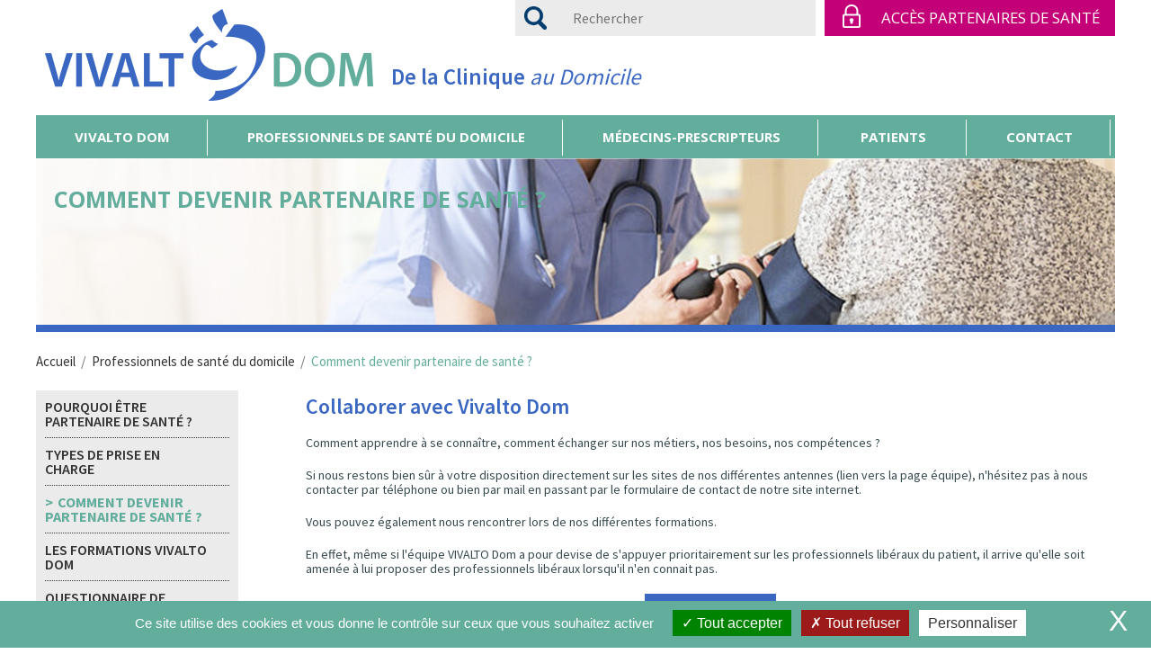

--- FILE ---
content_type: text/html; charset=utf-8
request_url: https://www.vivaltodom.com/professionnels-de-sante-du-domicile/pourquoi-etre-partenaire-de-sante/comment-devenir-partenaire-de-sante/
body_size: 3849
content:
<!DOCTYPE HTML>
<html xmlns="http://www.w3.org/1999/xhtml" xml:lang="fr" lang="fr" >
	<head>
		<meta http-equiv="Content-Type" content="text/html; charset=utf-8" />
		<meta name="viewport" content="initial-scale=1.0, width=device-width">
			<title>Devenir partenaire de santé pour le suivi médical à domicile avec Vivalto Dom</title>
			<meta name="description" content="Vous êtes professionnels de santé à domicile ? Devenez partenaire de santé avec Vivalto Dom pour le maintien et le suivi médical à domicile des patients" />
			<link rel="stylesheet" type="text/css" href="/modeles/fr/defaut/css/styles.css?mtime=1750314541" media="screen" title="Normal" /><link rel="stylesheet" type="text/css" href="/core/2.16z/css_public/fr/DefaultSkins1.5/css/print.css?mtime=1634904493" media="print" title="Normal" /><link rel="stylesheet" type="text/css" href="/common_scripts/tarteaucitron/1.8.4/css/tarteaucitron.css" media="screen" title="Normal" />
			<script src="/script-cache-095594fd16aed499214a5f7edaac090a?mtime=1769386198" type="text/javascript"></script>
			<meta property="twitter:title" content="Comment devenir partenaire de santé ?" />
<meta property="og:title" content="Comment devenir partenaire de santé ?" />
<meta property="name" content="Comment devenir partenaire de santé ?" />
<meta property="og:url" content="https://www.vivaltodom.com/professionnels-de-sante-du-domicile/pourquoi-etre-partenaire-de-sante/comment-devenir-partenaire-de-sante/" />
<meta property="url" content="https://www.vivaltodom.com/professionnels-de-sante-du-domicile/pourquoi-etre-partenaire-de-sante/comment-devenir-partenaire-de-sante/" />
<meta property="og:type" content="article" />
<meta property="fb:pages" content="" />
<meta property="fb:app_id" content="367816226574668" /><link rel="canonical" href="https://www.vivaltodom.com/professionnels-de-sante-du-domicile/pourquoi-etre-partenaire-de-sante/comment-devenir-partenaire-de-sante/" />

		<meta http-equiv="X-UA-Compatible" content="IE=edge">
		<!--[if lt IE 9]><script src="http://html5shiv.googlecode.com/svn/trunk/html5.js"></script><![endif]-->
  	<!--[if lte IE 8]><script type="text/javascript" src="/common_scripts/selectivizr-min.js"></script><![endif]-->



		<link rel="apple-touch-icon" sizes="76x76" href="/images/favicon/apple-touch-icon.png">
		<link rel="icon" type="image/png" sizes="32x32" href="/images/favicon/favicon-32x32.png">
		<link rel="icon" type="image/png" sizes="16x16" href="/images/favicon/favicon-16x16.png">
		<link rel="manifest" href="/images/favicon/manifest.json">
		<link rel="mask-icon" href="/images/favicon/safari-pinned-tab.svg" color="#62AD9C">
		<link rel="shortcut icon" href="/images/favicon/favicon.ico">
		<meta name="msapplication-config" content="/images/favicon/browserconfig.xml">
		<meta name="theme-color" content="#62AD9C">

		
		<script type="text/javascript">
			tarteaucitron.user.gtagUa = 'UA-12007707-15';
			// tarteaucitron.user.gtagCrossdomain = ['example.com', 'example2.com'];
			tarteaucitron.user.gtagMore = function () { /* add here your optionnal gtag() */ };
			(tarteaucitron.job = tarteaucitron.job || []).push('gtag');
		</script>
		
	
</head>

	<body class="layoutLeftContent devenirPartenaire">
		
		
		
		<div id="page">

			
			<header role="banner" id="header">
				
				<div id="headerInner">
					<div id="logo"><a href="/" hreflang="fr" title="Vivalto Dom" class="LinkIn"><img src="/images/template/logo_vivalto_dom.png" alt="Vivalto Santé"/><span>Vivalto Dom</span></a></div>
						<div id="containerNav">
							<div class="widget widgetSearch">  
	<div class="widgetContainer">	
  		<form id="searchform" method="post" action="/recherche/">
        <div class="submit">
          <input type="submit" name="searchbutton" value="Chercher" />
        </div>
    		<fieldset>
      		<div class="row">
      		
      		<input type="text" id="search_input_box" name="q" class="wordsbox" placeholder="Rechercher" />
      		
      		</div>
    		</fieldset>
  		</form>
  	</div>
  
    
 
	<div class="widgetFooter"></div>  
</div>
<div class="widget widgetLogin widgetAccesPartenaires navTop">
	<span class="h4">Accès Partenaires de santé</span>

	<div class="widgetContainer">
			<form id="loginboxform" method="post" action="/professionnels-de-sante-du-domicile/pourquoi-etre-partenaire-de-sante/comment-devenir-partenaire-de-sante/">
				
					<div class="row">
						<span class="label">
							<label for="username">Login</label>
						</span>
						<span class="fields">
							<input type="text" name="username" id="username" />
						</span>
					</div>
					<div class="row">
						<span class="label">
								<label for="password">Mot de passe</label>
						</span>
						<span class="fields">
							<input type="password" name="password" id="password" />
						</span>
					</div>
						<input class="submit" type="submit" value="Connexion" />
					<input type="hidden" name="manageaccount" value="1" />
				
			</form>
			<div class="widgetLoginLinks">
				<a href="http://vivaltodom.s22054.mprennes1.atester.fr/mot-de-passe-oublie/" class="LinkOut">Mot de passe oublié ?</a>
				
			</div>

			<div class="error">
				
			</div>
	</div>

	<div class="widgetFooter"></div>
</div>

<div class="widget widgetText blocBaseline">
	<div class="widgetContainer">
		<p>De la Clinique <span>au Domicile</span></p>

	</div>
	
	<div class="widgetFooter"></div>
</div>
						</div>
						<div id="smart-toggle"><img src="https://www.vivalto-sante.com/images/template/bt_smart-menu.png" alt="" /></div>
<div id="nested">
  <ul class="firstLevel">
      <li class="defaultmenu mainMenu">
        <a href="/vivalto-dom/" title="Vivalto Dom" class="LinkIn"><span>Vivalto Dom</span></a>
          <ul class="secondLevel">
              <li class="defaultmenu notre_vision_notre_histoire_nos_differences">
                <a href="/vivalto-dom/notre-vision-notre-histoire-nos-differences/" class="LinkIn"><span>Notre vision, notre histoire, nos différences</span></a>
              </li>
              <li class="defaultmenu vivalto_sante_la_force_d_un_groupe">
                <a href="/vivalto-dom/vivalto-sante-la-force-d-un-groupe/" class="LinkIn"><span>VIVALTO Santé, la force d'un groupe</span></a>
              </li>
              <li class="defaultmenu l_equipe">
                <a href="/vivalto-dom/nos-equipes/" class="LinkIn"><span>Nos équipes</span></a>
              </li>
              <li class="defaultmenu norme_qualite">
                <a href="/vivalto-dom/norme-qualite/" class="LinkIn"><span>Norme / Qualité</span></a>
              </li>
              <li class="defaultmenu temoignages">
                <a href="/vivalto-dom/temoignages/" class="LinkIn"><span>Témoignages</span></a>
              </li>
          </ul>
      </li>
      <li class="active mainMenu">
        <a href="/professionnels-de-sante-du-domicile/pourquoi-etre-partenaire-de-sante/" title="Professionnels de santé du domicile" class="LinkIn"><span>Professionnels de santé du domicile</span></a>
          <ul class="secondLevel">
              <li class="defaultmenu pourquoi_etre_partenaire_de_la_sante">
                <a href="/professionnels-de-sante-du-domicile/pourquoi-etre-partenaire-de-sante/pourquoi-etre-partenaire-de-sante/" class="LinkIn"><span>Pourquoi être partenaire de santé ?</span></a>
              </li>
              <li class="defaultmenu types_de_prise_en_charge">
                <a href="/medecins-prescripteurs/les-types-de-prises-en-charge" class="LinkIn"><span>Types de prise en charge</span></a>
              </li>
              <li class="active comment_devenir_pa">
                <a href="/professionnels-de-sante-du-domicile/pourquoi-etre-partenaire-de-sante/comment-devenir-partenaire-de-sante/" class="LinkIn"><span>Comment devenir partenaire de santé ?</span></a>
              </li>
              <li class="defaultmenu les_types_de_prises_en_charge">
                <a href="/professionnels-de-sante-du-domicile/pourquoi-etre-partenaire-de-sante/les-formations-vivalto-dom/" class="LinkIn"><span>Les formations VIVALTO Dom</span></a>
              </li>
              <li class="defaultmenu questionnaire_de_satisfaction">
                <a href="/professionnels-de-sante-du-domicile/pourquoi-etre-partenaire-de-sante/questionnaire-de-satisfaction/" class="LinkIn"><span>Questionnaire de satisfaction</span></a>
              </li>
          </ul>
      </li>
      <li class="defaultmenu mainMenu">
        <a href="/medecins-prescripteurs/" title="Médecins-prescripteurs" class="LinkIn"><span>Médecins-prescripteurs</span></a>
          <ul class="secondLevel">
              <li class="defaultmenu pourquoi_collaborer_ensemble">
                <a href="/medecins-prescripteurs/pourquoi-collaborer-ensemble/" class="LinkIn"><span>Pourquoi collaborer ensemble ?</span></a>
              </li>
              <li class="defaultmenu les_types_de_prises_en_charge">
                <a href="/medecins-prescripteurs/les-types-de-prises-en-charge/" class="LinkIn"><span>Les types de prises en charge</span></a>
              </li>
          </ul>
      </li>
      <li class="defaultmenu mainMenu">
        <a href="/patients/" title="Patients" class="LinkIn"><span>Patients</span></a>
          <ul class="secondLevel">
              <li class="defaultmenu pourquoi_nous_faire_confiance">
                <a href="/patients/pourquoi-nous-faire-confiance/" class="LinkIn"><span>Pourquoi nous faire confiance ?</span></a>
              </li>
              <li class="defaultmenu types_de_prise_en_charge">
                <a href="/medecins-prescripteurs/les-types-de-prises-en-charge" class="LinkIn"><span>Types de prise en charge</span></a>
              </li>
          </ul>
      </li>
      <li class="defaultmenu mainMenu">
        <a href="/contact/" title="Contact" class="LinkIn"><span>Contact</span></a>
      </li>
      <li class="defaultmenu notMain">
        <a href="/acces-partenaires/" title="Accès partenaires" class="LinkIn"><span>Accès partenaires</span></a>
      </li>
  </ul>
</div>

				</div>
			</header>
			

			
			<main role="main" id="wrapper">
				<div id="wrapperInner">
						<div class="chapterPicture blocBorder">
							<div class="chapterPictureContainer">
								<img src="/media/chapterpicturedom__087690700_1449_10042017.jpg" alt="Vivalto Dom"  />


							</div>
						</div>
						<div class="breadcrumb_welcomer">
						</div>
					<div id="container">
						
						<div id="contents">
							<div id="contentsInner">
									
									
					
<div class="breadcrumb">
	
	<span class="breadcrumb_navigation">
		
<span><a title="Accueil" href="/" lang="fr" class="LinkIn"><span>Accueil</span></a></span>
&nbsp;&#047;&nbsp;
<span><a title="Professionnels de santé du domicile" href="/professionnels-de-sante-du-domicile/pourquoi-etre-partenaire-de-sante/" lang="fr" class="LinkIn"><span>Professionnels de santé du domicile</span></a></span>
&nbsp;&#047;&nbsp;
<span><a title="Comment devenir partenaire de santé ?" href="/professionnels-de-sante-du-domicile/pourquoi-etre-partenaire-de-sante/comment-devenir-partenaire-de-sante/" lang="fr" class="LinkIn"><span>Comment devenir partenaire de santé ?</span></a></span>

	</span>
</div>
									<div id="article">
    <div class="chapterTexte">
      <div class="chapterTexteContainer">
    		<h1>Comment devenir partenaire de santé ?</h1>
    		
      </div>
    </div>
    

    <div id="text">
      <h2>Collaborer avec Vivalto Dom</h2>

  <div class="simpleText">
    
      <div class="structured_text_semantique_text">
        <div class="code_html"><p>Comment apprendre &agrave; se conna&icirc;tre, comment &eacute;changer sur nos m&eacute;tiers, nos besoins, nos comp&eacute;tences&nbsp;?</p>

<p>Si nous restons bien s&ucirc;r &agrave; votre disposition directement sur les sites de nos diff&eacute;rentes antennes (lien vers la page &eacute;quipe), n'h&eacute;sitez pas &agrave; nous contacter par t&eacute;l&eacute;phone ou bien par mail en passant par le formulaire de contact de notre site internet.</p>

<p>Vous pouvez &eacute;galement nous rencontrer lors de nos diff&eacute;rentes formations.</p>

<p>En effet, m&ecirc;me si l'&eacute;quipe VIVALTO Dom a pour devise de s'appuyer prioritairement sur les professionnels lib&eacute;raux du patient, il arrive qu'elle soit amen&eacute;e &agrave; lui proposer des professionnels lib&eacute;raux lorsqu'il n'en connait pas.</p>
</div>
      </div>
      
    
  </div>




  <div class="simpleText">
    
      <div class="structured_text_semantique_text">
        <div class="code_html"><p class="btn"><a href="/contact/" hreflang="fr" title="Contacts" class="LinkIn"><span>Contactez-nous</span></a></p>
</div>
      </div>
      
    
  </div>




    </div>

</div>

									

							</div>
						</div>
						
					</div>

					
						<div id="leftbar">
							<div id="smart-toggle"><img src="https://www.vivalto-sante.com/images/template/bt_smart-menu.png" alt="" /></div>
<div id="nested">
  <ul class="firstLevel">
      <li class="defaultmenu pourquoi_etre_partenaire_de_la_sante">
        <a href="/professionnels-de-sante-du-domicile/pourquoi-etre-partenaire-de-sante/pourquoi-etre-partenaire-de-sante/" title="Pourquoi être partenaire de santé ?" class="LinkIn"><span>Pourquoi être partenaire de santé ?</span></a>
      </li>
      <li class="defaultmenu types_de_prise_en_charge">
        <a href="/medecins-prescripteurs/les-types-de-prises-en-charge" title="Types de prise en charge" class="LinkIn"><span>Types de prise en charge</span></a>
      </li>
      <li class="active comment_devenir_pa">
        <a href="/professionnels-de-sante-du-domicile/pourquoi-etre-partenaire-de-sante/comment-devenir-partenaire-de-sante/" title="Comment devenir partenaire de santé ?" class="LinkIn"><span>Comment devenir partenaire de santé ?</span></a>
      </li>
      <li class="defaultmenu les_types_de_prises_en_charge">
        <a href="/professionnels-de-sante-du-domicile/pourquoi-etre-partenaire-de-sante/les-formations-vivalto-dom/" title="Les formations VIVALTO Dom" class="LinkIn"><span>Les formations VIVALTO Dom</span></a>
      </li>
      <li class="defaultmenu questionnaire_de_satisfaction">
        <a href="/professionnels-de-sante-du-domicile/pourquoi-etre-partenaire-de-sante/questionnaire-de-satisfaction/" title="Questionnaire de satisfaction" class="LinkIn"><span>Questionnaire de satisfaction</span></a>
      </li>
  </ul>
</div>

							
						</div>
					

					
					

					<div class="backToTop"><span>Retour en haut</span></div>

				</div>

			</main>
			

			
			<footer id="footer">
				<div id="footerInner">
						
						<div class="widget widgetText blocLogo blocFooter">
	<div class="widgetContainer">
		<p><a target="_blank" href="https://www.vivalto-sante.com/" hreflang="fr" title="Vivalto Santé" class="LinkOut"><img alt=" logo_vivalto_2 " src="/media/logo_vivalto_2__056212000_1516_10042017.png" /></a></p>

	</div>
	
	<div class="widgetFooter"></div>
</div><div class="widget widgetText blocBaseline blocFooter">
	<div class="widgetContainer">
		<p>Vivalto Dom, une entit&eacute;<br />
du groupe Vivalto Sant&eacute;</p>

	</div>
	
	<div class="widgetFooter"></div>
</div><div class="widget widgetText blocFooter">
	<div class="widgetContainer">
		<ul>
	<li><a href="/vivalto-dom/notre-vision-notre-histoire-nos-differences/" hreflang="fr" title="Vivalto Dom" class="LinkIn">Vivalto Dom</a></li>
	<li><a href="/patients/pourquoi-nous-faire-confiance/" hreflang="fr" title="Vous êtes patient ?" class="LinkIn">Vous &ecirc;tes patient ?</a></li>
	<li><a href="/" hreflang="fr" title="Vous êtes professionnel
de santé du domicile ?" class="LinkIn">Vous &ecirc;tes professionnel<br />
	de sant&eacute; du domicile ?</a></li>
	<li><a href="/medecins-prescripteurs/pourquoi-collaborer-ensemble/" hreflang="fr" title="Vous êtes praticien Vivalto ?" class="LinkIn">Vous &ecirc;tes praticien Vivalto ?</a></li>
</ul>

	</div>
	
	<div class="widgetFooter"></div>
</div><div class="widget widgetText blocFooter">
	<div class="widgetContainer">
		<ul>
	<li><a href="/plan-du-site/" hreflang="fr" title="Plan du site" class="LinkIn">Plan du site</a></li>
	<li><a href="/mentions-legales/" hreflang="fr" title="Mentions légales" class="LinkIn">Mentions l&eacute;gales</a></li>
	<li><a href="/contact/" hreflang="fr" title="Contact" class="LinkIn">Contact</a></li>
	<li><a href="https://www.mediapilote.com/agence-de-communication-rennes/" class="LinkOut">Mediapilote</a></li>
</ul>

	</div>
	
	<div class="widgetFooter"></div>
</div>
				</div>
			</footer>
			

		</div>

		
		<div id="overDiv">&nbsp;</div>
		
		
		
		<script type="text/javascript" src="/scripts/scripts.js"></script>
	<script type="text/javascript">
				<!--
					(tarteaucitron.job = tarteaucitron.job || []).push("recaptcha");(tarteaucitron.job = tarteaucitron.job || []).push("iframe");var tarteaucitronForceLanguage = "fr"
				//-->
				</script></body>
</html>


--- FILE ---
content_type: text/css
request_url: https://www.vivaltodom.com/modeles/fr/defaut/css/styles.css?mtime=1750314541
body_size: 10685
content:
@import url('https://fonts.googleapis.com/css?family=Source+Sans+Pro:400,600,700');@import url('https://fonts.googleapis.com/css?family=Open+Sans:400,700');
/*! normalize.css v2.0.1 | MIT License | git.io/normalize */

@import 'owl.carousel.css';
article,
aside,
details,
figcaption,
figure,
footer,
header,
hgroup,
nav,
section,
summary {
    display: block
}

audio,
canvas,
video {
    display: inline-block
}

audio:not([controls]) {
    display: none;
    height: 0
}

[hidden] {
    display: none
}

html {
    font-family: sans-serif;
    -webkit-text-size-adjust: 100%;
    -ms-text-size-adjust: 100%
}

body {
    margin: 0
}

a:focus {
    outline: thin dotted
}

a:active,
a:hover {
    outline: 0
}

h1 {
    font-size: 2em
}

abbr[title] {
    border-bottom: 1px dotted
}

b,
strong {
    font-weight: bold
}

dfn {
    font-style: italic
}

mark {
    background: #ff0;
    color: #000
}

code,
kbd,
pre,
samp {
    font-family: monospace, serif;
    font-size: 1em
}

pre {
    white-space: pre;
    white-space: pre-wrap;
    word-wrap: break-word
}

q {
    quotes: "\201C" "\201D" "\2018" "\2019"
}

small {
    font-size: 80%
}

sub,
sup {
    font-size: 75%;
    line-height: 0;
    position: relative;
    vertical-align: baseline
}

sup {
    top: -0.5em
}

sub {
    bottom: -0.25em
}

img {
    border: 0
}

svg:not(:root) {
    overflow: hidden
}

figure {
    margin: 0
}

fieldset {
    border: 1px solid #c0c0c0;
    margin: 0 2px;
    padding: 0.35em 0.625em 0.75em
}

legend {
    border: 0;
    padding: 0
}

button,
input,
select,
textarea {
    font-family: inherit;
    font-size: 100%;
    margin: 0
}

button,
input {
    line-height: normal
}

button,
html input[type=button],
input[type=reset],
input[type=submit] {
    -webkit-appearance: button;
    cursor: pointer
}

button[disabled],
input[disabled] {
    cursor: default
}

input[type=checkbox],
input[type=radio] {
    -webkit-box-sizing: border-box;
    box-sizing: border-box;
    padding: 0
}

input[type=search] {
    -webkit-appearance: textfield;
    -moz-box-sizing: content-box;
    -webkit-box-sizing: content-box;
    box-sizing: content-box
}

input[type=search]::-webkit-search-cancel-button,
input[type=search]::-webkit-search-decoration {
    -webkit-appearance: none
}

button::-moz-focus-inner,
input::-moz-focus-inner {
    border: 0;
    padding: 0
}

textarea {
    overflow: auto;
    vertical-align: top
}

table {
    border-collapse: collapse;
    border-spacing: 0
}

* {
    -webkit-box-sizing: border-box;
    -moz-box-sizing: border-box;
    box-sizing: border-box
}

html {
    font-size: 100.01%
}

body {
    font-size: 100%;
    color: #747474;
    line-height: 1.5em;
    font-family: 'Source Sans Pro', Arial, Helvetica, sans-serif;
    text-shadow: 0 -1px 1px rgba(255, 255, 255, 0.01);
    -webkit-font-smoothing: antialiased;
    text-rendering: optimizeLegibility
}

::-moz-selection {
    background: #78aace;
    color: #fff
}

::selection {
    background: #78aace;
    color: #fff
}

::-moz-selection {
    background: #78aace;
    color: #fff
}

img::-moz-selection {
    background: transparent
}

img::selection {
    background: transparent
}

img::-moz-selection {
    background: transparent
}

body {
    -webkit-tap-highlight-color: #78aace
}

a {
    color: #3a67c1;
    -webkit-transition: all .2s linear;
    -moz-transition: all .2s linear;
    -o-transition: all .2s linear;
    transition: all .2s linear
}

a:focus,
a:hover {
    color: #62ad9c
}
.h4,
h1,
h2,
h3,
h4,
h5,
h6 {
    margin-top: 0;
    font-family: 'Open Sans', Arial, Helvetica, sans-serif;
    color: #747474
}

h1 {
    font-size: 3em;
    line-height: 1;
    padding-top: 0.53em;
    margin-bottom: 0.5em
}

h2 {
    font-size: 2em;
    padding-top: 0.25em;
    margin-bottom: 0.5em
}

h3 {
    font-size: 1.5em;
    line-height: 1;
    padding-top: 0.35em;
    margin-bottom: 0.65em
}
.h4,
h4 {
    font-size: 1.2em;
    line-height: 1.25;
    padding-top: 0.45em;
    margin-bottom: 0.8em
}

h5 {
    font-size: 1em;
    font-weight: bold;
    padding-top: 0.6em;
    margin-bottom: 0.9em
}

h6 {
    font-size: 1em;
    font-weight: bold;
    margin-bottom: 0
}

figure img {
    width: 100%;
    height: auto;
    display: block
}

figcaption {
    font-size: small;
    font-style: italic;
    color: #666
}

dl,
ol,
ul {
    margin: 0;
    margin-bottom: 1.5em
}

form {
    margin-bottom: 1.5em
}

form ul {
    list-style-type: none;
    list-style-image: none;
    margin: 0;
    padding: 0
}

form ul li {
    *zoom: 1;
    margin-bottom: 1.5em
}

form ul li:after,
form ul li:before {
    content: "";
    display: table
}

form ul li:after {
    clear: both
}

fieldset {
    margin: 0;
    padding: 1.5em
}

label {
    display: block
}

label.inline {
    display: inline;
    padding-right: 24px
}

input:focus,
select:focus,
textarea:focus {
    outline: 0px;
    -webkit-box-shadow: 0px 0px 5px rgba(0, 0, 0, 0.3);
    -moz-box-shadow: 0px 0px 5px rgba(0, 0, 0, 0.3);
    -ms-box-shadow: 0px 0px 5px rgba(0, 0, 0, 0.3);
    box-shadow: 0px 0px 5px rgba(0, 0, 0, 0.3)
}

input[type=date],
input[type=datetime],
input[type=datetime-local],
input[type=email],
input[type=month],
input[type=number],
input[type=password],
input[type=search],
input[type=tel],
input[type=text],
input[type=time],
input[type=url],
input[type=week],
textarea {
    display: block;
    width: 100%;
    margin: 0 0 0.75em;
    padding: 0.3em;
    border: 1px solid #ccc;
    line-height: 1.5em;
    font-family: 'Source Sans Pro', Arial, Helvetica, sans-serif
}

select {
    width: 100%;
    height: 2.1em;
    margin-bottom: 0.9em;
    border: 1px solid #ccc;
    font-family: 'Source Sans Pro', Arial, Helvetica, sans-serif
}

input[type=color],
input[type=range] {
    vertical-align: middle;
    height: 1.5em;
    width: 100%;
    font-family: 'Source Sans Pro', Arial, Helvetica, sans-serif
}

input[type=range] {
    height: 1.4em
}

input[type=color] {
    width: 1.5em;
    font-family: 'Source Sans Pro', Arial, Helvetica, sans-serif
}

input[type=time] {
    margin: 0 0 0.55em
}

meter,
progress {
    display: block;
    width: 100%;
    height: 1.5em
}

input[type=button],
input[type=submit] {
    border: 1px solid #ccc;
    background: #ddd;
    padding: 0.7em 2em;
    margin: 0 20px 0 0;
    font-family: 'Source Sans Pro', Arial, Helvetica, sans-serif;
    line-height: 1.5em;
    -webkit-border-radius: 3px;
    -moz-border-radius: 3px;
    -ms-border-radius: 3px;
    border-radius: 3px
}

table {
    margin-bottom: 1.4em;
    width: 100%;
    border: 1px solid #ccc
}

thead {
    text-align: left;
    font-weight: bold
}

tbody tr:nth-child(2n) td {
    background: #ddd
}

tfoot {
    font-style: italic
}

tfoot td,
tfoot th {
    padding: .75em 10px
}

caption,
td,
th {
    border: 1px solid #ccc
}

td,
th {
    padding: 0 10px 0 10px;
    line-height: 1.45em
}

caption {
    border-bottom: 0;
    padding: .75em 10px;
    line-height: 1.45em;
    text-align: left;
    font-style: italic
}

p {
    margin: 0 0 1.5em 0
}

blockquote {
    margin: 0 1.5em 1.5em;
    font-style: italic
}

mark {
    line-height: 1.5;
    background: #78aace;
    color: #fff
}

del {
    color: #ddd
}

code,
kbd,
pre,
samp {
    font-family: monospace, serif;
    line-height: 1.5;
    margin: 0 0 1.5em 0
}

ins,
small {
    line-height: 1.5
}

kbd,
samp {
    line-height: 1.4
}

hr {
    background: #ccc;
    color: #ccc;
    clear: both;
    float: none;
    width: 100%;
    height: 1px;
    margin: 0 0 1.4em;
    border: none
}

.centered.grid,
.centered.grid>.row,
.grid>.centered.row {
    text-align: center;
    -webkit-box-pack: center;
    -webkit-justify-content: center;
    -ms-flex-pack: center;
    justify-content: center
}

* {
    margin: 0;
    padding: 0
}

body h1,
body h2,
body h3,
body h4,
body h5,
body h6 {
    font-family: 'Open Sans', Arial, Helvetica, sans-serif
}

body p {
    font-family: 'Source Sans Pro', Arial, Helvetica, sans-serif;
    font-size: 15px;
    color: #35494e;
    line-height: 120%;
    margin-bottom: 0;
    font-weight: 400
}

body ul {
    margin: 0
}

body ul li {
    font-family: 'Source Sans Pro', Arial, Helvetica, sans-serif;
    font-size: 15px;
    line-height: 120%;
    margin-bottom: 0
}

body a {
    text-decoration: none
}

body img {
    max-width: 100%
}

.bloc_type {
    position: relative;
    line-height: 0;
    margin-bottom: 10px
}

@media (min-width:768px) and (max-width:992px) {
    .bloc_type {
        height: 315px;
        overflow: hidden
    }
    .bloc_type .img {
        height: 315px;
        position: relative
    }
    .bloc_type .img img {
        height: 100%;
        width: auto;
        max-width: none;
        position: absolute;
        top: 50%;
        left: 50%;
        -webkit-transform: translate(-50%, -50%);
        -ms-transform: translate(-50%, -50%);
        transform: translate(-50%, -50%)
    }
}

.bloc_type.bloc_fushia {
    border-bottom: 8px solid #c40079
}

.bloc_type.bloc_fushia h2 {
    color: #c40079;
    text-transform: uppercase;
    font-weight: 700
}

.bloc_type.bloc_vert {
    border-bottom: 8px solid #62ad9c
}

.bloc_type.bloc_vert h3 {
    color: #62ad9c;
    text-transform: uppercase;
    font-weight: 700
}

.bloc_type.bloc_bleu {
    border-bottom: 8px solid #3a67c1
}

.bloc_type.bloc_bleu h2 {
    color: #3a67c1;
    text-transform: uppercase;
    font-weight: 700
}

.bloc_type .container_actuHome {
    min-height: 332px;
    /* background: url(/images/template/actualites.jpg) no-repeat; */
    background: url(/images/template/actualite-2022.jpg) no-repeat;
    background-size: cover;
    position: relative
}

@media (max-width:1200px) {
    .bloc_type .container_actuHome {
        min-height: 274px
    }
}

@media (max-width:768px) {
    .bloc_type .container_actuHome {
        background: none
    }
    .bloc_type .container_actuHome .widget {
        width: 100% !important
    }
}

.bloc_type .container_actuHome .bloc_actu {
    position: absolute;
    top: 0;
    left: 0;
    height: 100%;
    padding: 10px !important;
    background: white;
    background-color: rgba(255, 255, 255, 0.7);
    -webkit-box-sizing: border-box;
    -moz-box-sizing: border-box;
    box-sizing: border-box;
    display: inline;
    float: left;
    width: 33.33333333%;
    padding: 0 0;
    *width: 29.16666667%;
    *padding: 0 -0.04166667%
}

@media (max-width:1200px) {
    .bloc_type .container_actuHome .bloc_actu {
        -webkit-box-sizing: border-box;
        -moz-box-sizing: border-box;
        box-sizing: border-box;
        display: inline;
        float: left;
        width: 50%;
        padding: 0 0;
        *width: 45.83333333%;
        *padding: 0 -0.04166667%
    }
}

@media (max-width:768px) {
    .bloc_type .container_actuHome .bloc_actu {
        position: relative;
        top: auto;
        left: auto
    }
}

.bloc_type .container_actuHome .bloc_actu .boxActuTitle {
    width: 100%;
    display: block;
    color: #62ad9c !important;
    text-align: center;
    line-height: 0 !important;
    font-size: 30px !important;
    font-weight: 700 !important;
    text-transform: uppercase;
    margin-bottom:30px !important
}

.bloc_type .container_actuHome .bloc_actu .boxActuTitle:before {
    content: '';
    background: url(/images/template/picto_actus_dom.png) no-repeat;
    display: block;
    margin: 0 auto 15px;
    height: 59px;
    width: 59px
}

.bloc_type .container_actuHome .bloc_actu .widgetContainer .h4 {
    color: white;
    background: #62ad9c;
    padding: 5px;
    text-transform: uppercase;
    line-height: 15px;
    display: inline-block;
    margin-bottom: 10px;
    text-align: center
}

.bloc_type .container_actuHome .bloc_actu .widgetContainer .h4 a {
    color: white
}

.bloc_type .container_actuHome .bloc_actu .widgetContainer .widgetLastElementsDescription {
    color: #333333;
    font-size: 14px;
    font-family: 'Source Sans Pro', Arial, Helvetica, sans-serif;
    line-height: 100%;
    margin-bottom: 10px;
    /* padding: 0 10px */
}

.bloc_type .container_actuHome .bloc_actu .widgetContainer .widgetLastElementsDescription a {
    color: #333333;
    font-weight: 400;
    font-size: 14px
}

.bloc_type .container_actuHome .bloc_actu .widgetContainer a {
    color: #333333;
    font-weight: 700;
    font-size: 13px;
    line-height: 100%
}

.bloc_type .container_actuHome .bloc_actu .widgetContainer .moreBlock {
    padding: 0 10px
}

@media (max-width:768px) {
    body>#nested {
        background: #62ad9c;
        position: absolute;
        width: 100%;
        z-index: 1;
        top: 40px;
        left: -100%
    }
    body>#nested .firstLevel>li>a {
        color: white;
        display: block;
        text-align: center;
        padding: 15px;
        text-align: left;
        text-transform: uppercase
    }
    body>#nested .firstLevel>li .secondLevel li a {
        display: block;
        color: white;
        background: #6abba9;
        padding: 10px 30px
    }
}

@media (max-width:768px) {
    .page {
        padding-top: 15px
    }
}

.bloc_texte {
    -webkit-box-sizing: border-box;
    -moz-box-sizing: border-box;
    box-sizing: border-box;
    display: inline;
    float: left;
    width: 25%;
    padding: 0 10px;
    *width: 20.83333333%;
    *padding: 0 9.95833333px;
    position: relative
}

@media (max-width:768px) {
    .bloc_texte {
        -webkit-box-sizing: border-box;
        -moz-box-sizing: border-box;
        box-sizing: border-box;
        display: inline;
        float: left;
        width: 100%;
        padding: 0 10px;
        *width: 95.83333333%;
        *padding: 0 9.95833333px;
        border-bottom: 1px solid #62ad9c
    }
}

.bloc_texte img {
    display: block;
    margin: 0 auto
}

.bloc_texte h4 {
    color: #62ad9c;
    text-transform: uppercase;
    text-align: center;
    line-height: 100%;
    font-size: 25px
}

.bloc_texte.bloc_temoignages {
    margin-top: -40px;
    position: relative;
    background: url(/images/template/fond_temoignage.jpg) no-repeat center;
    height: 286px;
    overflow: hidden
}

@media (max-width:768px) {
    .bloc_texte.bloc_temoignages {
        margin-top: 0
    }
}

.bloc_texte.bloc_temoignages:before {
    content: '';
    background: url(/images/template/gullemets_gauches.png) no-repeat;
    width: 92px;
    height: 67px;
    display: block;
    position: absolute;
    top: 50px;
    left: 0;
    z-index: 1
}

.bloc_texte.bloc_temoignages h4 {
    margin-top: 120px;
    color: white;
    font-weight: 600
}

@media (max-width:992px) {
    .bloc_texte.bloc_temoignages h4 {
        font-size: 18px
    }
}

.bloc_texte.bloc_temoignages:after {
    content: '';
    background: url(/images/template/gullemets_droites.png) no-repeat;
    width: 92px;
    height: 67px;
    display: block;
    position: absolute;
    top: 175px;
    right: 0;
    z-index: 1
}

.bloc_texte.bloc_temoignages .bloc_type {
    position: relative
}

.bloc_texte.bloc_temoignages .bloc_type .title_bloc {
    text-transform: uppercase;
    color: white;
    position: absolute;
    top: 50%;
    margin-top: -12.5px;
    line-height: 25px;
    font-size: 25px;
    text-align: center;
    width: 100%;
    z-index: 2;
    font-weight: 600
}

.bloc_texte.bloc_temoignages a {
    display: block;
    height: 50px;
    width: 50px;
    border-radius: 50%;
    position: absolute;
    bottom: -190px;
    margin-left: -25px;
    left: 50%;
    background: white
}

.bloc_texte.bloc_temoignages a span {
    display: block;
    text-indent: -99999px
}

.bloc_texte.bloc_temoignages a:before {
    content: '+';
    font-family: 'Source Sans Pro';
    display: block;
    font-size: 50px;
    line-height: 50px;
    font-weight: 200;
    text-align: center;
    width: 50px;
    color: #c40079;
    text-indent: 0;
    height: 50px
}

.bloc_texte.bloc_temoignages:hover a {
    bottom: -100px
}

.bloc_texte.bloc_temoignages:hover a:hover {
    background: #c40079
}

.bloc_texte.bloc_temoignages:hover a:hover:before {
    color: white
}

.bloc_texte.bloc_valeurs img {
    padding-top: 0.45em;
    margin-bottom: 0.8em
}

.bloc_texte.bloc_valeurs h4 a {
    color: #62ad9c
}

@media (min-width:768px) and (max-width:992px) {
    .bloc_texte.bloc_valeurs h4 a {
        font-size: 18px
    }
}

.bloc_texte.bloc_valeurs h4:hover a {
    text-decoration: underline
}

.bloc_texte:after {
    position: absolute;
    right: 1px;
    content: '';
    display: block;
    width: 3px;
    background: #3a67c1;
    height: 215px;
    top: 5px
}

.bloc_texte:nth-child(4):after {
    content: none
}

.home #headerInner #logo h1 {
    font-size: 0;
    line-height: auto;
    padding-top: 0;
    margin-bottom: 0
}

#headerInner {
    position: relative;
    margin: 0 auto;
    *zoom: 1
}

@media (min-width:480px) {
    #headerInner {
        width: 100%
    }
}

@media (min-width:768px) {
    #headerInner {
        width: 768px
    }
}

@media (min-width:992px) {
    #headerInner {
        width: 992px
    }
}

@media (min-width:1200px) {
    #headerInner {
        width: 1200px
    }
}

#headerInner:after,
#headerInner:before {
    content: "";
    display: table
}

#headerInner:after {
    clear: both
}

#headerInner #logo {
    -webkit-box-sizing: border-box;
    -moz-box-sizing: border-box;
    box-sizing: border-box;
    display: inline;
    float: left;
    width: 33.33333333%;
    padding: 0 10px;
    *width: 29.16666667%;
    *padding: 0 9.95833333px;
    padding: 10px 0 10px 10px
}

@media (max-width:992px) {
    #headerInner #logo {
        padding: 20px 0 0 10px
    }
}

@media (max-width:768px) {
    #headerInner #logo {
        -webkit-box-sizing: border-box;
        -moz-box-sizing: border-box;
        box-sizing: border-box;
        display: inline;
        float: left;
        width: 100%;
        padding: 0 10px;
        *width: 95.83333333%;
        *padding: 0 9.95833333px;
        text-align: center;
        margin: 60px 0 10px 0;
        padding: 10px
    }
}

#headerInner #logo span {
    position: absolute;
    font-size: 12px;
    left: 0;
    top: 50%;
    color: white;
    z-index: -1
}

#headerInner #containerNav {
    -webkit-box-sizing: border-box;
    -moz-box-sizing: border-box;
    box-sizing: border-box;
    display: inline;
    float: left;
    width: 66.66666667%;
    padding: 0 0;
    *width: 62.5%;
    *padding: 0 -0.04166667%
}

@media (max-width:768px) {
    #headerInner #containerNav {
        -webkit-box-sizing: border-box;
        -moz-box-sizing: border-box;
        box-sizing: border-box;
        display: inline;
        float: left;
        width: 100%;
        padding: 0 10px;
        *width: 95.83333333%;
        *padding: 0 9.95833333px
    }
}

#headerInner #containerNav .blocBaseline {
    -webkit-box-sizing: border-box;
    -moz-box-sizing: border-box;
    box-sizing: border-box;
    display: inline;
    float: left;
    width: 100%;
    padding: 0 0;
    *width: 95.83333333%;
    *padding: 0 -0.04166667%;
    padding-top: 30px;
    margin: 0 0 0 -5px
}

@media (max-width:1200px) {
    #headerInner #containerNav .blocBaseline {
        margin: 0 0 0 10px;
        padding-top: 20px
    }
}

@media (max-width:992px) {
    #headerInner #containerNav .blocBaseline {
        margin: 0 0 0 17px;
        padding: 13px
    }
}

@media (max-width:768px) {
    #headerInner #containerNav .blocBaseline {
        display: none
    }
}

#headerInner #containerNav .blocBaseline p {
    font-size: 25px;
    color: #3a67c1;
    font-weight: 600
}

@media (max-width:768px) {
    #headerInner #containerNav .blocBaseline p {
        font-size: 20px;
        margin-bottom: 10px
    }
}

#headerInner #containerNav .blocBaseline p span {
    font-style: italic;
    font-weight: 400
}

#headerInner #containerNav .widgetSearch {
    margin-left: 16.66666667%;
    -webkit-box-sizing: border-box;
    -moz-box-sizing: border-box;
    box-sizing: border-box;
    display: inline;
    float: left;
    width: 41.66666667%;
    padding: 0 0;
    *width: 37.5%;
    *padding: 0 -0.04166667%;
    background: #ebebec;
    *zoom: 1
}

@media (max-width:992px) {
    #headerInner #containerNav .widgetSearch {
        margin-left: 17px
    }
}

@media (max-width:768px) {
    #headerInner #containerNav .widgetSearch {
        margin-left: 0%;
        -webkit-box-sizing: border-box;
        -moz-box-sizing: border-box;
        box-sizing: border-box;
        display: inline;
        float: left;
        width: 100%;
        padding: 0 0;
        *width: 95.83333333%;
        *padding: 0 -0.04166667%;
        margin-bottom: 10px
    }
}

#headerInner #containerNav .widgetSearch #searchform {
    margin: 0;
    padding: 0
}

#headerInner #containerNav .widgetSearch #searchform .submit {
    -webkit-box-sizing: border-box;
    -moz-box-sizing: border-box;
    box-sizing: border-box;
    display: inline;
    float: left;
    width: 16.66666667%;
    padding: 0 0;
    *width: 12.5%;
    *padding: 0 -0.04166667%
}

#headerInner #containerNav .widgetSearch #searchform .submit input {
    padding: 0;
    margin: 0;
    height: 40px;
    width: 100%;
    border: 0;
    background: url(/images/template/loupe.png) no-repeat 10px #ebebec;
    background-size: 25px;
    display: block;
    text-indent: -99999px
}

#headerInner #containerNav .widgetSearch #searchform fieldset {
    -webkit-box-sizing: border-box;
    -moz-box-sizing: border-box;
    box-sizing: border-box;
    display: inline;
    float: left;
    width: 83.33333333%;
    padding: 0 0;
    *width: 79.16666667%;
    *padding: 0 -0.04166667%;
    border: 0;
    padding: 0
}

#headerInner #containerNav .widgetSearch #searchform fieldset input {
    margin-bottom: 0;
    border: 0;
    background: #ebebec;
    padding: 8px
}

#headerInner #containerNav .widgetSearch #searchform fieldset :-webkit-input-placeholder {
    color: #3a67c1
}

#headerInner #containerNav .widgetSearch #searchform fieldset :-moz-placeholder {
    color: #3a67c1;
    opacity: 1
}

#headerInner #containerNav .widgetSearch #searchform fieldset ::-moz-placeholder {
    color: #3a67c1;
    opacity: 1
}

#headerInner #containerNav .widgetSearch #searchform fieldset :-ms-input-placeholder {
    color: #3a67c1
}

#headerInner #containerNav .widgetSearch:after,
#headerInner #containerNav .widgetSearch:before {
    content: "";
    display: table
}

#headerInner #containerNav .widgetSearch:after {
    clear: both
}

#headerInner #smart-toggle {
    display: none;
    position: fixed;
    z-index: 2000;
    top: 0;
    background: white;
    left: 0;
    width: 100%;
    -webkit-box-shadow: 0px 3px 15px 1px rgba(0, 0, 0, 0.75);
    box-shadow: 0px 3px 15px 1px rgba(0, 0, 0, 0.75);
    clear: both
}

@media (max-width:768px) {
    #headerInner #smart-toggle {
        display: block
    }
}

#headerInner #nested {
    background: #62ad9c;
    clear: both;
    *zoom: 1
}

#headerInner #nested ul li {
    display: block;
    float: left;
    list-style-type: none;
    position: relative
}

#headerInner #nested ul li a {
    color: white;
    background: #62ad9c;
    text-transform: uppercase;
    display: block;
    padding: 15px 43px;
    font-weight: bold;
    font-size: 15px;
    font-family: 'Open Sans', Arial, Helvetica, sans-serif;
    position: relative
}

#headerInner #nested ul li a:hover {
    background: #3a67c1
}

@media (max-width:1200px) {
    #headerInner #nested ul li a {
        padding: 15px 22px
    }
}

@media (max-width:992px) {
    #headerInner #nested ul li a {
        padding: 15px 10px;
        font-size: 13px
    }
}

#headerInner #nested ul li:nth-child(5) a:after {
    content: none
}

#headerInner #nested ul li:hover .secondLevel {
    display: block
}

#headerInner #nested ul li.notMain {
    display: none
}

#headerInner #nested ul li .secondLevel {
    display: none;
    position: absolute;
    top: 48px;
    left: 0;
    z-index: 2;
    margin-bottom: 0;
    min-width: 300px
}

#headerInner #nested ul li .secondLevel li {
    min-height: auto;
    background: rgba(255, 255, 255, 0.5);
    display: block;
    float: none;
    width: 100%;
    padding: 0
}

#headerInner #nested ul li .secondLevel li a {
    min-height: auto;
    text-align: left;
    font-weight: 600;
    padding: 0 10px;
    font-size: 14px;
    background: rgba(255, 255, 255, 0.8);
    color: #3a67c1;
    line-height: 100%
}

#headerInner #nested ul li .secondLevel li a span {
    padding: 10px 0;
    border-bottom: 1px dotted #3a67c1;
    width: inherit;
    display: block
}

#headerInner #nested ul li .secondLevel li a span:before {
    content: ''
}

#headerInner #nested ul li .secondLevel li a .first-word span {
    display: inline;
    border-bottom: 0
}

#headerInner #nested ul li .secondLevel li:last-child a span {
    border-bottom: 0
}

#headerInner #nested ul li .secondLevel li:hover {
    background: #3a67c1
}

#headerInner #nested ul li .secondLevel li:hover a {
    color: white
}

#headerInner #nested ul li:nth-child(4) a {
    padding: 15px 46px
}

@media (max-width:1200px) {
    #headerInner #nested ul li:nth-child(4) a {
        padding: 15px 26px
    }
}

@media (max-width:992px) {
    #headerInner #nested ul li:nth-child(4) a {
        padding: 15px 13px
    }
}

#headerInner #nested ul li.mainMenu>a:after {
    position: absolute;
    right: 1px;
    content: '';
    display: block;
    width: 1px;
    background: white;
    height: 40px;
    top: 5px
}

#headerInner #nested:after,
#headerInner #nested:before {
    content: "";
    display: table
}

#headerInner #nested:after {
    clear: both
}

.navTop {
    -webkit-box-sizing: border-box;
    -moz-box-sizing: border-box;
    box-sizing: border-box;
    display: inline;
    float: left;
    width: 41.66666667%;
    padding: 0 10px;
    *width: 37.5%;
    *padding: 0 9.95833333px;
    padding-right: 0
}

@media (max-width:992px) {
    .navTop {
        width: 55%
    }
}

@media (max-width:768px) {
    .navTop {
        -webkit-box-sizing: border-box;
        -moz-box-sizing: border-box;
        box-sizing: border-box;
        display: inline;
        float: left;
        width: 100%;
        padding: 0 0;
        *width: 95.83333333%;
        *padding: 0 -0.04166667%;
        margin: 0 0 10px 0
    }
}

.navTop .widgetContainer {
    background: white;
    z-index: 1;
    width: 100%;
    max-width: 323px;
    position: absolute;
    padding: 10px;
    border: 1px solid #c40079;
    border-radius: 0 0 5px 5px;
    height: 0;
    display: none;
    -webkit-transition: ease 0.3s;
    -o-transition: ease 0.3s;
    transition: ease 0.3s
}

.navTop .widgetContainer .key {
    background-image: url(/images/key.png);
    background-size: 35px;
    display: block;
    width: 35px;
    height: 35px;
    float: right;
    margin-top: 8px
}

.navTop .widgetContainer form {
    margin-bottom: 0.5em
}

.navTop .widgetContainer form .row * {
    display: inline-block
}

.navTop .widgetContainer form .row .label {
    color: #c40079;
    width: 100%;
    max-width: 100px
}

.navTop .widgetContainer form .row .fields {
    width: 100%;
    max-width: 195px
}

.navTop .widgetContainer form .row .fields input {
    border: none;
    border-bottom: 1px solid #c40079;
    padding: 0 10px;
    color: #c40079
}

.navTop .widgetContainer form .row .fields input:focus {
    -webkit-box-shadow: none;
    box-shadow: none
}

.navTop .widgetContainer form .submit {
    width: 100%;
    background: #c40079;
    color: white;
    border: none;
    border-radius: 0;
    text-transform: uppercase;
    font-weight: 600
}

.navTop .widgetContainer form .submit:hover {
    background: #e71a80
}

.navTop .widgetContainer .widgetLoginLinks a {
    color: #3a67c1;
    font-size: 0.9rem
}

.navTop .widgetContainer .widgetLoginLinks a:hover {
    color: #62ad9c
}

.navTop .h4 {
    background: #c40079 url(/images/template/picto_acces_cadenas.png) no-repeat 20px 5px;
    -webkit-transition: background-color 200ms linear;
    -o-transition: background-color 200ms linear;
    transition: background-color 200ms linear;
    padding: 10px 17px 10px 10px;
    text-transform: uppercase;
    color: white;
    text-align: center;
    display: block;
    margin: 0;
    font-size: 1.05rem;
    text-align: right;
    cursor: pointer;
    line-height: 1.3rem
}

@media (max-width:768px) {
    .navTop .h4 {
        font-size: 0.8rem
    }
}

@media (max-width:1200px) {
    .navTop .h4 {
        font-size: 0.8rem
    }
}

.navTop .h4:hover {
    background: #e71a80 url(/images/template/picto_acces_cadenas.png) no-repeat 21px 5px
}

.navTop.open .widgetContainer {
    height: auto;
    display: block
}

.home #wrapper #wrapperInner {
    padding-bottom: 0
}

.home #wrapper #wrapperInner #container {
    margin-left: 0%;
    -webkit-box-sizing: border-box;
    -moz-box-sizing: border-box;
    box-sizing: border-box;
    display: inline;
    float: left;
    width: 100%;
    padding: 0 0;
    *width: 95.83333333%;
    *padding: 0 -0.04166667%
}

#wrapper #wrapperInner {
    position: relative;
    margin: 0 auto;
    *zoom: 1;
    padding-bottom: 40px
}

@media (min-width:480px) {
    #wrapper #wrapperInner {
        width: 100%
    }
}

@media (min-width:768px) {
    #wrapper #wrapperInner {
        width: 768px
    }
}

@media (min-width:992px) {
    #wrapper #wrapperInner {
        width: 992px
    }
}

@media (min-width:1200px) {
    #wrapper #wrapperInner {
        width: 1200px
    }
}

#wrapper #wrapperInner:after,
#wrapper #wrapperInner:before {
    content: "";
    display: table
}

#wrapper #wrapperInner:after {
    clear: both
}

#wrapper #wrapperInner .chapterPicture {
    position: relative;
    border-bottom: 8px solid #3a67c1
}

#wrapper #wrapperInner .chapterPicture .chapterPictureContainer {
    position: relative;
    overflow: hidden;
    line-height: 0;
    height: 185px;
    width: auto;
    max-width: 100%
}

#wrapper #wrapperInner .chapterPicture .chapterPictureContainer img {
    position: absolute;
    left: 50%;
    top: 50%;
    -webkit-transform: translate(-50%, -50%);
    -ms-transform: translate(-50%, -50%);
    transform: translate(-50%, -50%);
    height: 100%;
    width: auto;
    max-width: none
}

#wrapper #wrapperInner .chapterPicture .chapterTexte {
    position: absolute;
    top: 20px;
    left: 20px;
    width: 100%
}

@media (max-width:768px) {
    #wrapper #wrapperInner .chapterPicture .chapterTexte {
        top: auto;
        width: auto;
        bottom: 5px
    }
}

#wrapper #wrapperInner .chapterPicture .chapterTexte .chapterTexteContainer {
    -webkit-box-sizing: border-box;
    -moz-box-sizing: border-box;
    box-sizing: border-box;
    display: inline;
    float: left;
    width: 50%;
    padding: 0 0;
    *width: 45.83333333%;
    *padding: 0 -0.04166667%
}

#wrapper #wrapperInner .chapterPicture .chapterTexte .chapterTexteContainer h1 {
    font-size: 25px;
    color: #62ad9c;
    font-weight: 700;
    font-family: 'Open Sans', Arial, Helvetica, sans-serif;
    text-transform: uppercase;
    margin-bottom: 15px
}

#wrapper #wrapperInner .chapterPicture .chapterTexte .chapterTexteContainer p {
    color: #333333;
    font-size: 18px
}

#wrapper #wrapperInner .chapterPicture .chapterTexte .chapterTexteContainer p strong {
    color: #333333
}

@media (max-width:768px) {
    #wrapper #wrapperInner .chapterPicture .chapterTexte .chapterTexteContainer p {
        display: none
    }
}

#wrapper #wrapperInner .chapterPicture .chapterTexte .chapterTexteContainer:after {
    content: none
}

@media (max-width:768px) {
    #wrapper #wrapperInner .chapterPicture .chapterTexte .chapterTexteContainer {
        width: auto
    }
}

#wrapper #wrapperInner .breadcrumb_welcomer {
    padding: 20px 0
}

#wrapper #wrapperInner .breadcrumb_welcomer .breadcrumb_navigation {
    display: block
}

#wrapper #wrapperInner .breadcrumb_welcomer .breadcrumb_navigation span {
    display: inline-block
}

#wrapper #wrapperInner .breadcrumb_welcomer .breadcrumb_navigation span a {
    font-size: 15px;
    color: #333333
}

#wrapper #wrapperInner .breadcrumb_welcomer .breadcrumb_navigation span:last-child a {
    color: #62ad9c
}

@media (max-width:768px) {
    #wrapper #wrapperInner .breadcrumb_welcomer .breadcrumb_navigation {
        padding: 20px 10px
    }
}

#wrapper #wrapperInner #container {
    margin-left: 6.25%;
    -webkit-box-sizing: border-box;
    -moz-box-sizing: border-box;
    box-sizing: border-box;
    display: inline;
    float: left;
    width: 75%;
    padding: 0 0;
    *width: 70.83333333%;
    *padding: 0 -0.04166667%;
    float: right
}

@media (max-width:768px) {
    #wrapper #wrapperInner #container {
        margin-left: 0%;
        -webkit-box-sizing: border-box;
        -moz-box-sizing: border-box;
        box-sizing: border-box;
        display: inline;
        float: left;
        width: 100%;
        padding: 0 10px;
        *width: 95.83333333%;
        *padding: 0 9.95833333px
    }
}

@media (max-width:768px) {
    #wrapper #wrapperInner #container {
        -webkit-box-sizing: border-box;
        -moz-box-sizing: border-box;
        box-sizing: border-box;
        display: inline;
        width: 100%;
        padding: 0 10px;
        *width: 95.83333333%;
        *padding: 0 9.95833333px;
        float: left
    }
}

#wrapper #wrapperInner #container #article,
#wrapper #wrapperInner #container #news {}

#wrapper #wrapperInner #container #article .diapo,
#wrapper #wrapperInner #container #news .diapo {
    position: relative
}

#wrapper #wrapperInner #container #article .diapo p,
#wrapper #wrapperInner #container #news .diapo p {
    margin-bottom: 0
}

#wrapper #wrapperInner #container #article .diapo .bloc_texte,
#wrapper #wrapperInner #container #news .diapo .bloc_texte {
    min-height: 0;
    position: absolute;
    padding: 15px !important;
    bottom: 20px;
    left: 20px;
    width: 50%;
    background: rgba(255, 255, 255, 0.7)
}

@media (max-width:768px) {
    #wrapper #wrapperInner #container #article .diapo .bloc_texte,
    #wrapper #wrapperInner #container #news .diapo .bloc_texte {
        -webkit-box-sizing: border-box;
        -moz-box-sizing: border-box;
        box-sizing: border-box;
        display: inline;
        float: left;
        width: 100%;
        padding: 0 10px;
        *width: 95.83333333%;
        *padding: 0 9.95833333px;
        position: relative;
        bottom: 0;
        top: auto;
        left: 0
    }
}

#wrapper #wrapperInner #container #article .diapo .bloc_texte h2,
#wrapper #wrapperInner #container #news .diapo .bloc_texte h2 {
    font-size: 25px;
    color: #62ad9c;
    font-weight: 700;
    font-family: 'Open Sans', Arial, Helvetica, sans-serif;
    margin-bottom: 10px
}

#wrapper #wrapperInner #container #article .diapo .bloc_texte p,
#wrapper #wrapperInner #container #news .diapo .bloc_texte p {
    color: #333333;
    font-family: 'Source Sans Pro', Arial, Helvetica, sans-serif;
    font-size: 18px;
    margin-bottom: 0
}

#wrapper #wrapperInner #container #article .diapo .bloc_texte p strong,
#wrapper #wrapperInner #container #news .diapo .bloc_texte p strong {
    color: #333333
}

#wrapper #wrapperInner #container #article .diapo .bloc_texte:after,
#wrapper #wrapperInner #container #news .diapo .bloc_texte:after {
    content: none
}

#wrapper #wrapperInner #container #article .diapo ul,
#wrapper #wrapperInner #container #news .diapo ul {
    margin: 0;
    padding: 0
}

#wrapper #wrapperInner #container #article .diapo ul li,
#wrapper #wrapperInner #container #news .diapo ul li {
    line-height: 0;
    list-style-type: none;
    margin: 0;
    padding: 0
}

#wrapper #wrapperInner #container #article .diapo ul li:before,
#wrapper #wrapperInner #container #news .diapo ul li:before {
    content: none
}

#wrapper #wrapperInner #container #article .diapo .bloc_type:after,
#wrapper #wrapperInner #container #news .diapo .bloc_type:after {
    content: '';
    background: url(/images/template/logo_vivalto_dom_transparent.png) no-repeat center;
    height: 97px;
    width: 83px;
    right: 15px;
    bottom: 15px;
    position: absolute;
    z-index: 5
}

#wrapper #wrapperInner #container #article .diapo .bloc_type.bloc_vert,
#wrapper #wrapperInner #container #news .diapo .bloc_type.bloc_vert {
    height: 60vh;
    max-height: 500px;
    overflow: hidden;
    position: relative
}

#wrapper #wrapperInner #container #article .diapo .bloc_type.bloc_vert img,
#wrapper #wrapperInner #container #news .diapo .bloc_type.bloc_vert img {
    position: absolute;
    top: 50%;
    left: 50%;
    -webkit-transform: translate(-50%, -50%);
    -ms-transform: translate(-50%, -50%);
    transform: translate(-50%, -50%);
    min-height: 100%;
    width: auto;
    max-width: none
}

#wrapper #wrapperInner #container #article .diapo .bloc_type.bloc_vert h3,
#wrapper #wrapperInner #container #news .diapo .bloc_type.bloc_vert h3 {
    color: #62ad9c
}

@media (max-width:768px) {
    #wrapper #wrapperInner #container #article .diapo .bloc_type.bloc_vert,
    #wrapper #wrapperInner #container #news .diapo .bloc_type.bloc_vert {
        height: auto
    }
    #wrapper #wrapperInner #container #article .diapo .bloc_type.bloc_vert:after,
    #wrapper #wrapperInner #container #news .diapo .bloc_type.bloc_vert:after {
        background: none
    }
}

#wrapper #wrapperInner #container #article .diapo .img,
#wrapper #wrapperInner #container #news .diapo .img {
    text-align: center
}

#wrapper #wrapperInner #container #article h1,
#wrapper #wrapperInner #container #news h1 {
    font-size: 25px;
    color: #62ad9c;
    font-weight: 700;
    font-family: 'Open Sans', Arial, Helvetica, sans-serif;
    text-transform: uppercase;
    margin-bottom: 15px
}

#wrapper #wrapperInner #container #article h2,
#wrapper #wrapperInner #container #news h2 {
    font-weight: 600;
    line-height: 100%;
    font-size: 24px;
    margin-bottom: 20px;
    color: #3a67c1;
    font-family: 'Source Sans Pro', Arial, Helvetica, sans-serif
}

#wrapper #wrapperInner #container #article h3,
#wrapper #wrapperInner #container #news h3 {
    text-transform: none;
    font-weight: 600;
    font-family: 'Source Sans Pro', Arial, Helvetica, sans-serif;
    color: #333333;
    font-size: 16px
}

#wrapper #wrapperInner #container #article p,
#wrapper #wrapperInner #container #news p {
    font-size: 14px;
    font-family: 'Source Sans Pro', Arial, Helvetica, sans-serif
}

#wrapper #wrapperInner #container #article .bloc_type .img,
#wrapper #wrapperInner #container #news .bloc_type .img {
    text-align: center
}

#wrapper #wrapperInner #container #article .bloc_type .bloc_survol.container_texte,
#wrapper #wrapperInner #container #news .bloc_type .bloc_survol.container_texte {
    -webkit-box-sizing: border-box;
    -moz-box-sizing: border-box;
    box-sizing: border-box;
    display: inline;
    float: left;
    width: 66.66666667%;
    padding: 0 10px;
    *width: 62.5%;
    *padding: 0 9.95833333px;
    background: rgba(255, 255, 255, 0.6);
    position: absolute;
    top: 15px;
    padding-bottom: 75px;
    min-height: 90%;
    display: inline-block
}

@media (max-width:1200px) {
    #wrapper #wrapperInner #container #article .bloc_type .bloc_survol.container_texte,
    #wrapper #wrapperInner #container #news .bloc_type .bloc_survol.container_texte {
        -webkit-box-sizing: border-box;
        -moz-box-sizing: border-box;
        box-sizing: border-box;
        display: inline;
        float: left;
        width: 100%;
        padding: 0 0;
        *width: 95.83333333%;
        *padding: 0 -0.04166667%;
        top: 0;
        left: 0;
        height: 100%;
        padding: 10px
    }
}

@media (max-width:992px) {
    #wrapper #wrapperInner #container #article .bloc_type .bloc_survol.container_texte,
    #wrapper #wrapperInner #container #news .bloc_type .bloc_survol.container_texte {
        padding: 0 10px 90px 10px !important;
        margin: 10px 0
    }
}

@media (max-width:768px) {
    #wrapper #wrapperInner #container #article .bloc_type .bloc_survol.container_texte,
    #wrapper #wrapperInner #container #news .bloc_type .bloc_survol.container_texte {
        height: auto;
        position: initial;
        padding: 0 10px 20px 10px !important;
        margin: 0 0 40px 0
    }
}

#wrapper #wrapperInner #container #article .bloc_type .bloc_survol.container_texte a,
#wrapper #wrapperInner #container #news .bloc_type .bloc_survol.container_texte a {
    display: block;
    height: 50px;
    width: 50px;
    border-radius: 50%;
    position: absolute;
    bottom: 15px;
    margin-left: -25px;
    left: 50%
}

#wrapper #wrapperInner #container #article .bloc_type .bloc_survol.container_texte a span,
#wrapper #wrapperInner #container #news .bloc_type .bloc_survol.container_texte a span {
    text-indent: -99999px;
    display: block
}

#wrapper #wrapperInner #container #article .bloc_type .bloc_survol.container_texte a:before,
#wrapper #wrapperInner #container #news .bloc_type .bloc_survol.container_texte a:before {
    content: '+';
    font-family: 'Source Sans Pro';
    display: block;
    font-size: 50px;
    line-height: 50px;
    font-weight: 200;
    text-align: center;
    width: 50px;
    color: #3a67c1;
    text-indent: 0;
    height: 50px
}

#wrapper #wrapperInner #container #article .bloc_type .bloc_survol.container_texte p,
#wrapper #wrapperInner #container #news .bloc_type .bloc_survol.container_texte p {
    font-size: 14px;
    margin-bottom: 5px
}

#wrapper #wrapperInner #container #article .bloc_type .bloc_survol.container_texte:hover,
#wrapper #wrapperInner #container #news .bloc_type .bloc_survol.container_texte:hover {
    -webkit-transition: width 0.3s ease-in-out;
    -o-transition: width 0.3s ease-in-out;
    transition: width 0.3s ease-in-out
}

@media (min-width:1200px) {
    #wrapper #wrapperInner #container #article .bloc_type .bloc_survol.container_texte:hover,
    #wrapper #wrapperInner #container #news .bloc_type .bloc_survol.container_texte:hover {
        -webkit-box-sizing: border-box;
        -moz-box-sizing: border-box;
        box-sizing: border-box;
        display: inline;
        float: left;
        width: 87.5%;
        padding: 0 10px;
        *width: 83.33333333%;
        *padding: 0 9.95833333px
    }
}

#wrapper #wrapperInner #container #article .bloc_type.bloc_fushia h2,
#wrapper #wrapperInner #container #news .bloc_type.bloc_fushia h2 {
    color: #c40079;
    text-transform: uppercase;
    font-weight: 700;
    font-size: 30px
}

#wrapper #wrapperInner #container #article .bloc_type.bloc_fushia .bloc_survol a,
#wrapper #wrapperInner #container #news .bloc_type.bloc_fushia .bloc_survol a {
    background: white
}

#wrapper #wrapperInner #container #article .bloc_type.bloc_fushia .bloc_survol:hover a,
#wrapper #wrapperInner #container #news .bloc_type.bloc_fushia .bloc_survol:hover a {
    background: #c40079
}

#wrapper #wrapperInner #container #article .bloc_type.bloc_fushia .bloc_survol:hover a:before,
#wrapper #wrapperInner #container #news .bloc_type.bloc_fushia .bloc_survol:hover a:before {
    content: '+';
    color: white
}

#wrapper #wrapperInner #container #article .bloc_type.bloc_bleu h2,
#wrapper #wrapperInner #container #news .bloc_type.bloc_bleu h2 {
    color: #3a67c1;
    text-transform: uppercase;
    font-weight: 700;
    font-size: 30px
}

#wrapper #wrapperInner #container #article .bloc_type.bloc_bleu .bloc_survol a,
#wrapper #wrapperInner #container #news .bloc_type.bloc_bleu .bloc_survol a {
    background: white
}

#wrapper #wrapperInner #container #article .bloc_type.bloc_bleu .bloc_survol:hover a,
#wrapper #wrapperInner #container #news .bloc_type.bloc_bleu .bloc_survol:hover a {
    background: #3a67c1
}

#wrapper #wrapperInner #container #article .bloc_type.bloc_bleu .bloc_survol:hover a:before,
#wrapper #wrapperInner #container #news .bloc_type.bloc_bleu .bloc_survol:hover a:before {
    content: '+';
    color: white
}

#wrapper #wrapperInner #container #article .bloc_type.bloc_vert h3,
#wrapper #wrapperInner #container #news .bloc_type.bloc_vert h3 {
    color: #62ad9c;
    text-transform: uppercase;
    font-weight: 700;
    font-size: 30px
}

#wrapper #wrapperInner #container #article .bloc_type.bloc_vert .bloc_survol a,
#wrapper #wrapperInner #container #news .bloc_type.bloc_vert .bloc_survol a {
    background: white
}

#wrapper #wrapperInner #container #article .bloc_type.bloc_vert .bloc_survol:hover a,
#wrapper #wrapperInner #container #news .bloc_type.bloc_vert .bloc_survol:hover a {
    background: #62ad9c
}

#wrapper #wrapperInner #container #article .bloc_type.bloc_vert .bloc_survol:hover a:before,
#wrapper #wrapperInner #container #news .bloc_type.bloc_vert .bloc_survol:hover a:before {
    content: '+';
    color: white
}

#wrapper #wrapperInner #container #article .full_content .bloc_type .container_texte p,
#wrapper #wrapperInner #container #news .full_content .bloc_type .container_texte p {
    font-size: 18px
}

#wrapper #wrapperInner #container #article .full_content .mid_content .bloc_type .container_texte p,
#wrapper #wrapperInner #container #news .full_content .mid_content .bloc_type .container_texte p {
    font-size: 14px
}

#wrapper #wrapperInner #container #article .title_esprit,
#wrapper #wrapperInner #container #news .title_esprit {
    -webkit-box-sizing: border-box;
    -moz-box-sizing: border-box;
    box-sizing: border-box;
    display: inline;
    float: left;
    width: 75%;
    padding: 0 0;
    *width: 70.83333333%;
    *padding: 0 -0.04166667%;
    margin-right: 25%;
    color: #3a67c1;
    text-transform: uppercase;
    text-align: center;
    font-size: 25px;
    font-weight: 700
}

@media (max-width:768px) {
    #wrapper #wrapperInner #container #article .title_esprit,
    #wrapper #wrapperInner #container #news .title_esprit {
        -webkit-box-sizing: border-box;
        -moz-box-sizing: border-box;
        box-sizing: border-box;
        display: inline;
        float: left;
        width: 100%;
        padding: 0 10px;
        *width: 95.83333333%;
        *padding: 0 9.95833333px;
        margin-right: 0%
    }
}

#wrapper #wrapperInner #container #article .separator,
#wrapper #wrapperInner #container #news .separator {
    height: 2px;
    background: #3a67c1;
    width: 100%;
    display: block
}

#wrapper #wrapperInner #container #article p,
#wrapper #wrapperInner #container #news p {
    margin-bottom: 20px
}

#wrapper #wrapperInner #container #article a[href$=".png"],
#wrapper #wrapperInner #container #news a[href$=".png"] {
    display: inline-block;
    background: #3a67c1;
    color: white;
    font-size: 16px;
    line-height: 25px;
    padding: 10px 15px;
    font-weight: 700
}

#wrapper #wrapperInner #container #article a[href$=".png"]:after,
#wrapper #wrapperInner #container #news a[href$=".png"]:after {
    content: '';
    display: block;
    float: right;
    margin-left: 10px;
    height: 25px;
    width: 20px;
    background: url('/images/template/telechargement.png') no-repeat;
    background-size: 20px
}

#wrapper #wrapperInner #container #article ul li,
#wrapper #wrapperInner #container #news ul li {
    margin-left: 15px;
    color: #3a67c1;
    list-style-type: none
}

#wrapper #wrapperInner #container #article ul li:before,
#wrapper #wrapperInner #container #news ul li:before {
    content: '';
    height: 5px;
    width: 5px;
    margin-top: 8px;
    margin-right: 10px;
    float: left;
    display: inline-block;
    background: #3a67c1
}

#wrapper #wrapperInner #container #article ul li:after,
#wrapper #wrapperInner #container #news ul li:after {
    content: none;
    clear: none;
    display: inline-block
}

#wrapper #wrapperInner #container #article ul li ul li:before,
#wrapper #wrapperInner #container #news ul li ul li:before {
    content: '';
    height: 4px;
    width: 4px;
    margin-top: 8px;
    margin-right: 10px;
    float: left;
    display: inline-block;
    background: none;
    border: 1px solid #3a67c1
}

#wrapper #wrapperInner #container #article ul li ul li:after,
#wrapper #wrapperInner #container #news ul li ul li:after {
    content: none;
    clear: none;
    display: inline-block
}

#wrapper #wrapperInner #container #article ul li p,
#wrapper #wrapperInner #container #news ul li p {
    color: #3a67c1
}

#wrapper #wrapperInner #container #article ul li a,
#wrapper #wrapperInner #container #news ul li a {
    color: #3a67c1
}

#wrapper #wrapperInner #container #article ol li,
#wrapper #wrapperInner #container #news ol li {
    margin-left: 30px
}

#wrapper #wrapperInner #container #article #text .colleft,
#wrapper #wrapperInner #container #article #text .colright,
#wrapper #wrapperInner #container #news #text .colleft,
#wrapper #wrapperInner #container #news #text .colright {
    -webkit-box-sizing: border-box;
    -moz-box-sizing: border-box;
    box-sizing: border-box;
    display: inline;
    float: left;
    width: 50%;
    padding: 0 10px;
    *width: 45.83333333%;
    *padding: 0 9.95833333px
}

@media (max-width:768px) {
    #wrapper #wrapperInner #container #article #text .colleft,
    #wrapper #wrapperInner #container #article #text .colright,
    #wrapper #wrapperInner #container #news #text .colleft,
    #wrapper #wrapperInner #container #news #text .colright {
        -webkit-box-sizing: border-box;
        -moz-box-sizing: border-box;
        box-sizing: border-box;
        display: inline;
        float: left;
        width: 100%;
        padding: 0 10px;
        *width: 95.83333333%;
        *padding: 0 9.95833333px
    }
}

#wrapper #wrapperInner #container #article #text .textAndImages,
#wrapper #wrapperInner #container #news #text .textAndImages {
    *zoom: 1
}

#wrapper #wrapperInner #container #article #text .textAndImages .intext_left,
#wrapper #wrapperInner #container #news #text .textAndImages .intext_left {
    float: left;
    margin-right: 15px;
    margin-bottom: 15px
}

#wrapper #wrapperInner #container #article #text .textAndImages .intext_right,
#wrapper #wrapperInner #container #news #text .textAndImages .intext_right {
    float: right;
    margin-left: 15px;
    margin-bottom: 15px
}

#wrapper #wrapperInner #container #article #text .textAndImages .above_center,
#wrapper #wrapperInner #container #news #text .textAndImages .above_center {
    display: table;
    margin: 15px auto
}

#wrapper #wrapperInner #container #article #text .textAndImages .below_center,
#wrapper #wrapperInner #container #news #text .textAndImages .below_center {
    display: table;
    margin: 15px auto
}

#wrapper #wrapperInner #container #article #text .textAndImages:after,
#wrapper #wrapperInner #container #article #text .textAndImages:before,
#wrapper #wrapperInner #container #news #text .textAndImages:after,
#wrapper #wrapperInner #container #news #text .textAndImages:before {
    content: "";
    display: table
}

#wrapper #wrapperInner #container #article #text .textAndImages:after,
#wrapper #wrapperInner #container #news #text .textAndImages:after {
    clear: both
}

#wrapper #wrapperInner #container #article #text .deux_colonnes,
#wrapper #wrapperInner #container #article #text .unecolonne,
#wrapper #wrapperInner #container #news #text .deux_colonnes,
#wrapper #wrapperInner #container #news #text .unecolonne {
    *zoom: 1
}

#wrapper #wrapperInner #container #article #text .deux_colonnes:after,
#wrapper #wrapperInner #container #article #text .deux_colonnes:before,
#wrapper #wrapperInner #container #article #text .unecolonne:after,
#wrapper #wrapperInner #container #article #text .unecolonne:before,
#wrapper #wrapperInner #container #news #text .deux_colonnes:after,
#wrapper #wrapperInner #container #news #text .deux_colonnes:before,
#wrapper #wrapperInner #container #news #text .unecolonne:after,
#wrapper #wrapperInner #container #news #text .unecolonne:before {
    content: "";
    display: table
}

#wrapper #wrapperInner #container #article #text .deux_colonnes:after,
#wrapper #wrapperInner #container #article #text .unecolonne:after,
#wrapper #wrapperInner #container #news #text .deux_colonnes:after,
#wrapper #wrapperInner #container #news #text .unecolonne:after {
    clear: both
}

#wrapper #wrapperInner #container #article .formulaire,
#wrapper #wrapperInner #container #news .formulaire {
    -webkit-box-sizing: border-box;
    -moz-box-sizing: border-box;
    box-sizing: border-box;
    display: inline;
    float: left;
    width: 100%;
    padding: 0 0;
    *width: 95.83333333%;
    *padding: 0 -0.04166667%
}

#wrapper #wrapperInner #container #article .formulaire h2,
#wrapper #wrapperInner #container #news .formulaire h2 {
    font-weight: 400;
    font-size: 40px;
    color: #62ad9c;
    padding: 0
}

#wrapper #wrapperInner #container #article .formulaire form fieldset,
#wrapper #wrapperInner #container #news .formulaire form fieldset {
    background: #ebebec;
    border: 0
}

#wrapper #wrapperInner #container #article .formulaire form fieldset .row,
#wrapper #wrapperInner #container #news .formulaire form fieldset .row {
    *zoom: 1
}

#wrapper #wrapperInner #container #article .formulaire form fieldset .row label,
#wrapper #wrapperInner #container #news .formulaire form fieldset .row label {
    -webkit-box-sizing: border-box;
    -moz-box-sizing: border-box;
    box-sizing: border-box;
    display: inline;
    float: left;
    width: 33.33333333%;
    padding: 0 0;
    *width: 29.16666667%;
    *padding: 0 -0.04166667%;
    font-weight: 700;
    text-align: left;
    font-size: 15px
}

#wrapper #wrapperInner #container #article .formulaire form fieldset .row label span,
#wrapper #wrapperInner #container #news .formulaire form fieldset .row label span {
    -webkit-box-sizing: border-box;
    -moz-box-sizing: border-box;
    box-sizing: border-box;
    display: inline;
    float: left;
    width: 100%;
    padding: 0 0;
    *width: 95.83333333%;
    *padding: 0 -0.04166667%
}

#wrapper #wrapperInner #container #article .formulaire form fieldset .row label .obligatory,
#wrapper #wrapperInner #container #news .formulaire form fieldset .row label .obligatory {
    color: #62ad9c;
    width: auto;
    float: none
}

@media (max-width:768px) {
    #wrapper #wrapperInner #container #article .formulaire form fieldset .row label,
    #wrapper #wrapperInner #container #news .formulaire form fieldset .row label {
        -webkit-box-sizing: border-box;
        -moz-box-sizing: border-box;
        box-sizing: border-box;
        display: inline;
        float: left;
        width: 100%;
        padding: 0 0;
        *width: 95.83333333%;
        *padding: 0 -0.04166667%
    }
}

#wrapper #wrapperInner #container #article .formulaire form fieldset .row span,
#wrapper #wrapperInner #container #news .formulaire form fieldset .row span {
    -webkit-box-sizing: border-box;
    -moz-box-sizing: border-box;
    box-sizing: border-box;
    display: inline;
    float: left;
    width: 66.66666667%;
    padding: 0 0;
    *width: 62.5%;
    *padding: 0 -0.04166667%
}

#wrapper #wrapperInner #container #article .formulaire form fieldset .row span input,
#wrapper #wrapperInner #container #article .formulaire form fieldset .row span select,
#wrapper #wrapperInner #container #article .formulaire form fieldset .row span textarea,
#wrapper #wrapperInner #container #news .formulaire form fieldset .row span input,
#wrapper #wrapperInner #container #news .formulaire form fieldset .row span select,
#wrapper #wrapperInner #container #news .formulaire form fieldset .row span textarea {
    border: 0
}

@media (max-width:768px) {
    #wrapper #wrapperInner #container #article .formulaire form fieldset .row span,
    #wrapper #wrapperInner #container #news .formulaire form fieldset .row span {
        -webkit-box-sizing: border-box;
        -moz-box-sizing: border-box;
        box-sizing: border-box;
        display: inline;
        float: left;
        width: 100%;
        padding: 0 0;
        *width: 95.83333333%;
        *padding: 0 -0.04166667%
    }
}

#wrapper #wrapperInner #container #article .formulaire form fieldset .row:after,
#wrapper #wrapperInner #container #article .formulaire form fieldset .row:before,
#wrapper #wrapperInner #container #news .formulaire form fieldset .row:after,
#wrapper #wrapperInner #container #news .formulaire form fieldset .row:before {
    content: "";
    display: table
}

#wrapper #wrapperInner #container #article .formulaire form fieldset .row:after,
#wrapper #wrapperInner #container #news .formulaire form fieldset .row:after {
    clear: both
}

#wrapper #wrapperInner #container #article .formulaire form .submit,
#wrapper #wrapperInner #container #news .formulaire form .submit {
    margin-left: 33.33333333%;
    -webkit-box-sizing: border-box;
    -moz-box-sizing: border-box;
    box-sizing: border-box;
    display: inline;
    float: left;
    width: 33.33333333%;
    padding: 0 0;
    *width: 29.16666667%;
    *padding: 0 -0.04166667%;
    *zoom: 1
}

#wrapper #wrapperInner #container #article .formulaire form .submit #submitid,
#wrapper #wrapperInner #container #news .formulaire form .submit #submitid {
    background: #62ad9c;
    color: white;
    width: 100%;
    padding: 2px 5px;
    border: 0;
    margin: 0 0 0 10px;
    font-size: 16px;
    border-radius: 0;
    font-weight: 700;
    -webkit-transition: all 200ms ease-out;
    -o-transition: all 200ms ease-out;
    transition: all 200ms ease-out
}

#wrapper #wrapperInner #container #article .formulaire form .submit #submitid:hover,
#wrapper #wrapperInner #container #news .formulaire form .submit #submitid:hover {
    background: #3a67c1
}

#wrapper #wrapperInner #container #article .formulaire form .submit #reset,
#wrapper #wrapperInner #container #news .formulaire form .submit #reset {
    display: none
}

#wrapper #wrapperInner #container #article .formulaire form .submit:after,
#wrapper #wrapperInner #container #article .formulaire form .submit:before,
#wrapper #wrapperInner #container #news .formulaire form .submit:after,
#wrapper #wrapperInner #container #news .formulaire form .submit:before {
    content: "";
    display: table
}

#wrapper #wrapperInner #container #article .formulaire form .submit:after,
#wrapper #wrapperInner #container #news .formulaire form .submit:after {
    clear: both
}

#wrapper #wrapperInner #container #article .formulaire form .fichier,
#wrapper #wrapperInner #container #news .formulaire form .fichier {
    overflow: hidden
}

#wrapper #wrapperInner #container #article table,
#wrapper #wrapperInner #container #news table {
    border: 0;
    *zoom: 1
}

#wrapper #wrapperInner #container #article table tr,
#wrapper #wrapperInner #container #news table tr {
    border: 0
}

#wrapper #wrapperInner #container #article table tr td,
#wrapper #wrapperInner #container #news table tr td {
    border: 0;
    background: white;
    width: auto;
    padding: 5px;
    display: inline-block;
    vertical-align: top;
    font-size: 20px;
    color: #3a67c1;
    line-height: 100%
}

#wrapper #wrapperInner #container #article table tr td p,
#wrapper #wrapperInner #container #news table tr td p {
    margin: 0;
    vertical-align: top
}

#wrapper #wrapperInner #container #article table tr td strong,
#wrapper #wrapperInner #container #news table tr td strong {
    font-size: 45px;
    vertical-align: middle;
    line-height: 100%
}

#wrapper #wrapperInner #container #article table tr:first-child td,
#wrapper #wrapperInner #container #news table tr:first-child td {
    vertical-align: middle
}

#wrapper #wrapperInner #container #article table tr:first-child td img,
#wrapper #wrapperInner #container #news table tr:first-child td img {
    max-width: 100px;
    margin: 0 auto
}

#wrapper #wrapperInner #container #article table:after,
#wrapper #wrapperInner #container #article table:before,
#wrapper #wrapperInner #container #news table:after,
#wrapper #wrapperInner #container #news table:before {
    content: "";
    display: table
}

#wrapper #wrapperInner #container #article table:after,
#wrapper #wrapperInner #container #news table:after {
    clear: both
}

#wrapper #wrapperInner #container .multiArticlesDetail #chapo {
    margin-bottom: 15px;
    *zoom: 1
}

#wrapper #wrapperInner #container .multiArticlesDetail #chapo .chapoPicture {
    display: block;
    float: left;
    margin-right: 10px
}

#wrapper #wrapperInner #container .multiArticlesDetail #chapo h1 {
    display: block;
    float: left;
    margin: 0;
    padding: 0;
    color: #c40079;
    font-weight: 600;
    line-height: 74px;
    height: 74px;
    font-size: 24px;
    text-transform: uppercase;
    font-family: 'Open Sans', Arial, Helvetica, sans-serif
}

#wrapper #wrapperInner #container .multiArticlesDetail #chapo:after,
#wrapper #wrapperInner #container .multiArticlesDetail #chapo:before {
    content: "";
    display: table
}

#wrapper #wrapperInner #container .multiArticlesDetail #chapo:after {
    clear: both
}

#wrapper #wrapperInner #container #articlesList {
    *zoom: 1
}

#wrapper #wrapperInner #container #articlesList #chapoList .chapo {
    -webkit-box-sizing: border-box;
    -moz-box-sizing: border-box;
    box-sizing: border-box;
    display: inline;
    float: left;
    width: 33.33333333%;
    padding: 0 10px;
    *width: 29.16666667%;
    *padding: 0 9.95833333px;
    min-height: 200px;
    margin-bottom: 20px
}

@media (max-width:768px) {
    #wrapper #wrapperInner #container #articlesList #chapoList .chapo {
        -webkit-box-sizing: border-box;
        -moz-box-sizing: border-box;
        box-sizing: border-box;
        display: inline;
        float: left;
        width: 100%;
        padding: 0 10px;
        *width: 95.83333333%;
        *padding: 0 9.95833333px;
        min-height: 0
    }
}

#wrapper #wrapperInner #container #articlesList #chapoList .chapo .chapoInner {
    padding: 10px;
    background: #ebebec;
    *zoom: 1
}

#wrapper #wrapperInner #container #articlesList #chapoList .chapo .chapoInner h2 {
    text-transform: none;
    color: #62ad9c;
    font-size: 18px
}

#wrapper #wrapperInner #container #articlesList #chapoList .chapo .chapoInner .description p {
    font-weight: 600;
    font-size: 13px
}

#wrapper #wrapperInner #container #articlesList #chapoList .chapo .chapoInner a {
    color: #62ad9c;
    font-size: 15px
}

#wrapper #wrapperInner #container #articlesList #chapoList .chapo .chapoInner .chapoPicture {
    -webkit-box-sizing: border-box;
    -moz-box-sizing: border-box;
    box-sizing: border-box;
    display: inline;
    float: left;
    width: 33.33333333%;
    padding: 0 0;
    *width: 29.16666667%;
    *padding: 0 -0.04166667%
}

#wrapper #wrapperInner #container #articlesList #chapoList .chapo .chapoInner .chapoDescription {
    -webkit-box-sizing: border-box;
    -moz-box-sizing: border-box;
    box-sizing: border-box;
    display: inline;
    float: left;
    width: 66.66666667%;
    padding: 0 0;
    *width: 62.5%;
    *padding: 0 -0.04166667%
}

#wrapper #wrapperInner #container #articlesList #chapoList .chapo .chapoInner .chapoDescription strong {
    font-size: 13px
}

#wrapper #wrapperInner #container #articlesList #chapoList .chapo .chapoInner:after,
#wrapper #wrapperInner #container #articlesList #chapoList .chapo .chapoInner:before {
    content: "";
    display: table
}

#wrapper #wrapperInner #container #articlesList #chapoList .chapo .chapoInner:after {
    clear: both
}

#wrapper #wrapperInner #container #articlesList:after,
#wrapper #wrapperInner #container #articlesList:before {
    content: "";
    display: table
}

#wrapper #wrapperInner #container #articlesList:after {
    clear: both
}

#wrapper #wrapperInner #container #newsList {
    *zoom: 1
}

#wrapper #wrapperInner #container #newsList .bloc_actu {
    -webkit-box-sizing: border-box;
    -moz-box-sizing: border-box;
    box-sizing: border-box;
    display: inline;
    float: left;
    width: 33.33333333%;
    padding: 0 10px;
    *width: 29.16666667%;
    *padding: 0 9.95833333px;
    min-height: 190px;
    margin-bottom: 20px
}

@media (max-width:768px) {
    #wrapper #wrapperInner #container #newsList .bloc_actu {
        -webkit-box-sizing: border-box;
        -moz-box-sizing: border-box;
        box-sizing: border-box;
        display: inline;
        float: left;
        width: 100%;
        padding: 0 10px;
        *width: 95.83333333%;
        *padding: 0 9.95833333px;
        min-height: auto
    }
}

#wrapper #wrapperInner #container #newsList .bloc_actu .widgetContainer {
    background: #ebebec;
    padding: 10px
}

#wrapper #wrapperInner #container #newsList .bloc_actu .widgetContainer h2 {
    color: white;
    background: #62ad9c;
    padding: 5px;
    margin-bottom: 10px;
    font-size: 15px;
    line-height: 15px
}

#wrapper #wrapperInner #container #newsList .bloc_actu .widgetContainer h2 a {
    color: white
}

#wrapper #wrapperInner #container #newsList .bloc_actu .widgetContainer .description p {
    color: #333333;
    font-size: 14px;
    font-family: 'Source Sans Pro', Arial, Helvetica, sans-serif;
    line-height: 100%;
    margin-bottom: 10px
}
#wrapper #wrapperInner #container .bloc_actu .widgetContainer .moreBlock {
    margin-top: auto;
    padding:0 ;
}
#wrapper #wrapperInner #container .bloc_actu .widgetContainer .moreBlock a {
    color: white;
    background: #62ad9c;
    padding: 5px;
    width: 100%;
    text-transform: uppercase;
    font-size: 13px;
    line-height: 15px;
    text-align: center;
    display: inline-block;
    margin-bottom: 10px;
    text-transform: uppercase;
}
.bloc_type .container_actuHome .bloc_actu .news,
.bloc_type .container_actuHome .bloc_actu,
.actuEtablissement .widgetContainer{
    flex-direction: column;
    display: flex;
    flex: 1 0 auto;
}

#wrapper #wrapperInner #container #newsList:after,
#wrapper #wrapperInner #container #newsList:before {
    content: "";
    display: table
}

#wrapper #wrapperInner #container #newsList:after {
    clear: both
}

#wrapper #wrapperInner #container #search h2 {
    font-size: 25px;
    color: #62ad9c;
    font-weight: 700;
    font-family: 'Open Sans', Arial, Helvetica, sans-serif;
    margin-bottom: 15px;
    padding-top: 0
}

#wrapper #wrapperInner #container .submit,
#wrapper #wrapperInner #container .submit1 {
    *zoom: 1
}

#wrapper #wrapperInner #container .submit1 input,
#wrapper #wrapperInner #container .submit input {
    background: #c40079;
    color: white;
    padding: 10px 15px;
    border: none;
    border-radius: 0;
    float: right;
    text-transform: uppercase;
    font-weight: 600;
    font-size: 18px;
    margin-right: 0;
    -webkit-transition: background-color 200ms linear;
    -o-transition: background-color 200ms linear;
    transition: background-color 200ms linear
}

#wrapper #wrapperInner #container .submit1 input:hover,
#wrapper #wrapperInner #container .submit input:hover {
    background: #e71a80
}

#wrapper #wrapperInner #container .submit1:after,
#wrapper #wrapperInner #container .submit1:before,
#wrapper #wrapperInner #container .submit:after,
#wrapper #wrapperInner #container .submit:before {
    content: "";
    display: table
}

#wrapper #wrapperInner #container .submit1:after,
#wrapper #wrapperInner #container .submit:after {
    clear: both
}

#wrapper #wrapperInner #container .back {
    margin-top: 20px;
    padding-top: 15px;
    *zoom: 1
}

#wrapper #wrapperInner #container .back a {
    background: #62ad9c;
    color: white;
    padding: 5px 10px
}

#wrapper #wrapperInner #container .back a:before {
    content: '<';
    margin-right: 5px;
    color: white
}

#wrapper #wrapperInner #container .back a:hover {
    background: #3a67c1
}

@media (max-width:992px) {
    #wrapper #wrapperInner #container .back a {
        display: block;
        margin: 10px 0
    }
}

#wrapper #wrapperInner #container .back:after,
#wrapper #wrapperInner #container .back:before {
    content: "";
    display: table
}

#wrapper #wrapperInner #container .back:after {
    clear: both
}

#wrapper #wrapperInner #container .voirPlus {
    margin-bottom: 20px
}

#wrapper #wrapperInner #container .voirPlus a {
    background: #62ad9c;
    color: white;
    padding: 5px 10px
}

#wrapper #wrapperInner #container .voirPlus a:hover {
    background: #3a67c1
}

#wrapper #wrapperInner #leftbar {
    -webkit-box-sizing: border-box;
    -moz-box-sizing: border-box;
    box-sizing: border-box;
    display: inline;
    width: 18.75%;
    padding: 0 0;
    *width: 14.58333333%;
    *padding: 0 -0.04166667%;
    float: left
}

@media (max-width:768px) {
    #wrapper #wrapperInner #leftbar {
        -webkit-box-sizing: border-box;
        -moz-box-sizing: border-box;
        box-sizing: border-box;
        display: inline;
        float: left;
        width: 100%;
        padding: 0 10px;
        *width: 95.83333333%;
        *padding: 0 9.95833333px;
        float: right
    }
}

#wrapper #wrapperInner #leftbar #smart-toggle {
    display: none
}

#wrapper #wrapperInner #leftbar #nested {
    background: #ebebec;
    margin-bottom: 40px
}

#wrapper #wrapperInner #leftbar #nested ul {
    margin: 0;
    padding: 0
}

#wrapper #wrapperInner #leftbar #nested ul li a {
    line-height: 100%;
    font-size: 16px;
    font-family: 'Source Sans Pro', Arial, Helvetica, sans-serif
}

#wrapper #wrapperInner #leftbar #nested ul li a:hover {
    color: #62ad9c
}

#wrapper #wrapperInner #leftbar #nested ul li:before {
    content: none
}

#wrapper #wrapperInner #leftbar #nested .firstLevel li {
    list-style-type: none
}

#wrapper #wrapperInner #leftbar #nested .firstLevel li.active a {
    font-weight: 700;
    color: #62ad9c
}

#wrapper #wrapperInner #leftbar #nested .firstLevel li.active a span:before {
    content: '>';
    color: #62ad9c;
    margin-right: 5px;
    display: block;
    float: left
}

#wrapper #wrapperInner #leftbar #nested .firstLevel li.active a:hover {
    color: #62ad9c
}

#wrapper #wrapperInner #leftbar #nested .firstLevel li.active .secondLevel {
    display: block;
    border-left: 3px solid #EBEBEC;
    border-right: 3px solid #EBEBEC;
    border-bottom: 3px solid #EBEBEC
}

#wrapper #wrapperInner #leftbar #nested .firstLevel li.active .secondLevel li.active .thirdLevel {
    display: block
}

#wrapper #wrapperInner #leftbar #nested .firstLevel li a {
    color: #333333;
    text-transform: uppercase;
    font-weight: bolder;
    font-size: 16px;
    font-weight: 600;
    padding: 0 10px;
    display: block
}

#wrapper #wrapperInner #leftbar #nested .firstLevel li a span {
    padding: 10px 25px 10px 0;
    border-bottom: 1px dotted #333333;
    display: block
}

#wrapper #wrapperInner #leftbar #nested .firstLevel li a:hover {
    color: #62ad9c
}

#wrapper #wrapperInner #leftbar #nested .firstLevel li:last-child a span {
    border-bottom: none
}

#wrapper #wrapperInner #leftbar #nested .firstLevel li .secondLevel {
    padding: 0
}

#wrapper #wrapperInner #leftbar #nested .firstLevel li .secondLevel li {
    background: white
}

#wrapper #wrapperInner #leftbar #nested .firstLevel li .secondLevel li.active a {
    font-weight: 700;
    color: #62ad9c
}

#wrapper #wrapperInner #leftbar #nested .firstLevel li .secondLevel li.active a span:before {
    color: #62ad9c;
    content: '>';
    margin-right: 5px;
    display: block;
    float: left
}

#wrapper #wrapperInner #leftbar #nested .firstLevel li .secondLevel li.active:hover {
    color: #62ad9c
}

#wrapper #wrapperInner #leftbar #nested .firstLevel li .secondLevel li a {
    font-weight: 600;
    padding: 0 25px;
    font-size: 15px;
    color: #ebebec
}

#wrapper #wrapperInner #leftbar #nested .firstLevel li .secondLevel li a span {
    padding: 10px 0;
    border-bottom: 1px dotted #ebebec
}

#wrapper #wrapperInner #leftbar #nested .firstLevel li .secondLevel li a span:before {
    content: ''
}

#wrapper #wrapperInner #leftbar #nested .firstLevel li .secondLevel li a:hover {
    color: #62ad9c
}

#wrapper #wrapperInner #leftbar #nested .firstLevel li .secondLevel li:last-child a span {
    border-bottom: none
}

#wrapper #wrapperInner #leftbar #nested .firstLevel li .secondLevel li .thirdLevel {
    display: none
}

#wrapper #wrapperInner #leftbar #nested .firstLevel li .secondLevel li .thirdLevel li {
    background: white
}

#wrapper #wrapperInner #leftbar #nested .firstLevel li .secondLevel li .thirdLevel li.active a {
    font-weight: 700;
    color: #62ad9c
}

#wrapper #wrapperInner #leftbar #nested .firstLevel li .secondLevel li .thirdLevel li.active a span:before {
    color: #62ad9c;
    content: '>';
    margin-right: 5px;
    display: block;
    float: left
}

#wrapper #wrapperInner #leftbar #nested .firstLevel li .secondLevel li .thirdLevel li.active a:hover {
    color: #62ad9c
}

#wrapper #wrapperInner #leftbar #nested .firstLevel li .secondLevel li .thirdLevel li a {
    font-weight: 600;
    padding: 0 25px;
    font-size: 15px
}

#wrapper #wrapperInner #leftbar #nested .firstLevel li .secondLevel li .thirdLevel li a span {
    padding: 10px 0;
    border-bottom: 1px dotted #ebebec;
    display: block
}

#wrapper #wrapperInner #leftbar #nested .firstLevel li .secondLevel li .thirdLevel li a span:before {
    content: ''
}

#wrapper #wrapperInner #leftbar #nested .firstLevel li .secondLevel li .thirdLevel li a:hover {
    color: #62ad9c
}

#wrapper #wrapperInner #leftbar #nested .firstLevel li .secondLevel li .thirdLevel li:last-child a span {
    border-bottom: none
}

#wrapper #wrapperInner #leftbar #nested ul li.has-sub>a span {
    background: url(/images/template/icon_plus.png) 98% center no-repeat
}

#wrapper #wrapperInner #leftbar #nested ul li.has-sub.open>a span {
    background: url(/images/template/icon_minus.png) 98% center no-repeat
}

#wrapper #wrapperInner #leftbar #nested ul ul {
    display: none
}

#wrapper #wrapperInner #leftbar .bloc_actu {
    border-bottom: 8px solid #62ad9c;
    margin-bottom: 40px;
    position: relative;
    background: #ebebec;
    padding: 15px
}

#wrapper #wrapperInner #leftbar .bloc_actu .boxActuTitle {
    width: 100%;
    display: block;
    color: #62ad9c;
    text-align: center;
    font-size: 30px;
    font-weight: 700;
    text-transform: uppercase;
    margin-bottom: 15px
}

#wrapper #wrapperInner #leftbar .bloc_actu .boxActuTitle:before {
    content: '';
    background: url(/images/template/picto_actus_dom.png) no-repeat;
    display: block;
    margin: 0 auto 15px;
    height: 59px;
    width: 59px
}

#wrapper #wrapperInner #leftbar .bloc_actu .widgetContainer .h4 {
    color: white;
    background: #62ad9c;
    padding: 5px;
    text-transform: uppercase;
    line-height: 15px;
    text-align: center;
    display: block
}

#wrapper #wrapperInner #leftbar .bloc_actu .widgetContainer .h4 a {
    color: white
}

#wrapper #wrapperInner #leftbar .bloc_actu .widgetContainer .widgetLastElementsDescription {
    color: #333333;
    font-size: 14px;
    font-family: 'Source Sans Pro', Arial, Helvetica, sans-serif;
    line-height: 100%
}

#wrapper #wrapperInner #leftbar .bloc_actu .widgetContainer .widgetLastElementsDescription a {
    color: #333333;
    font-weight: 400;
    font-size: 14px
}

#wrapper #wrapperInner #leftbar .bloc_actu .widgetContainer a {
    color: #333333;
    font-weight: 700;
    font-size: 13px;
    line-height: 100%
}

#wrapper #wrapperInner #leftbar .widgetAccesPartenaires {
    background: #c40079;
    cursor: pointer;
    padding: 10px 0;
    margin-bottom: 25px;
    -webkit-transition: background-color 200ms linear;
    -o-transition: background-color 200ms linear;
    transition: background-color 200ms linear
}

#wrapper #wrapperInner #leftbar .widgetAccesPartenaires:hover {
    background: #e71a80
}

#wrapper #wrapperInner #leftbar .widgetAccesPartenaires .h3 {
    text-align: center;
    font-weight: 700;
    margin-top: 0;
    margin-bottom: 0;
    padding-top: 0;
    line-height: 100%;
    text-transform: uppercase;
    color: white;
    line-height: 30px;
    font-size: 30px
}

#wrapper #wrapperInner #leftbar .widgetAccesPartenaires a,
#wrapper #wrapperInner #leftbar .widgetAccesPartenaires p {
    color: white;
    text-align: center;
    text-transform: uppercase
}

#wrapper #wrapperInner #leftbar .widgetPraticienRejoindre {
    background: url(/images/template/fond_prestations.jpg) no-repeat;
    cursor: pointer;
    padding: 10px 0;
    margin-bottom: 25px;
    background-position: center;
    background-size: cover
}

#wrapper #wrapperInner #leftbar .widgetPraticienRejoindre .h3 {
    text-align: center;
    font-weight: 700;
    margin-top: 0;
    margin-bottom: 0;
    padding-top: 0;
    line-height: 100%;
    text-transform: uppercase;
    color: white;
    line-height: 30px;
    font-size: 30px
}

#wrapper #wrapperInner #leftbar .widgetPraticienRejoindre a,
#wrapper #wrapperInner #leftbar .widgetPraticienRejoindre p {
    text-align: center;
    text-transform: uppercase
}

#wrapper #wrapperInner #leftbar .widgetPraticienRejoindre a {
    background: white;
    display: block;
    height: 50px;
    width: 50px;
    border-radius: 50%;
    margin: 10px auto
}

#wrapper #wrapperInner #leftbar .widgetPraticienRejoindre a span {
    text-indent: -99999px;
    display: block
}

#wrapper #wrapperInner #leftbar .widgetPraticienRejoindre a:before {
    content: '+';
    font-family: 'Source Sans Pro';
    display: block;
    font-size: 50px;
    line-height: 50px;
    font-weight: 300;
    text-align: center;
    width: 50px;
    text-indent: 0;
    height: 50px
}

#wrapper #wrapperInner #leftbar .widgetPraticienRejoindre:hover a {
    background: #3a67c1
}

#wrapper #wrapperInner #leftbar .widgetPraticienRejoindre:hover a:before {
    color: white
}

#wrapper #wrapperInner .full_content {
    margin-top: 30px;
    *zoom: 1
}

@media (max-width:768px) {
    #wrapper #wrapperInner .full_content .row {
        margin: 0
    }
}

#wrapper #wrapperInner .full_content .bloc_type .container_texte {
    position: absolute;
    top: 10px;
    left: 10px;
    width: 60%;
    padding: 10px
}

@media (max-width:768px) {
    #wrapper #wrapperInner .full_content .bloc_type .container_texte {
        -webkit-box-sizing: border-box;
        -moz-box-sizing: border-box;
        box-sizing: border-box;
        display: inline;
        float: left;
        padding: 0 10px;
        *width: 95.83333333%;
        *padding: 0 9.95833333px;
        position: relative;
        left: auto;
        top: auto;
        width: 100%
    }
}

#wrapper #wrapperInner .full_content .bloc_type .container_texte h3 {
    color: #3a67c1 !important;
    font-size: 25px !important;
    font-family: 'Open Sans', Arial, Helvetica, sans-serif !important;
    font-weight: 700 !important;
    text-transform: uppercase !important;
    margin-bottom: 15px !important
}

#wrapper #wrapperInner .full_content .bloc_type .container_texte p {
    font-size: 18px;
    font-family: 'Source Sans Pro', Arial, Helvetica, sans-serif
}

#wrapper #wrapperInner .full_content .bloc_type .container_texte p strong {
    font-weight: 700
}

@media (max-width:768px) {
    #wrapper #wrapperInner .full_content .bloc_type {
        padding: 0 0 0px 0
    }
}

#wrapper #wrapperInner .full_content .mid_content {
    -webkit-box-sizing: border-box;
    -moz-box-sizing: border-box;
    box-sizing: border-box;
    display: inline;
    float: left;
    width: 50%;
    padding: 0 5px;
    *width: 45.83333333%;
    *padding: 0 4.95833333px
}

@media (max-width:768px) {
    #wrapper #wrapperInner .full_content .mid_content {
        -webkit-box-sizing: border-box;
        -moz-box-sizing: border-box;
        box-sizing: border-box;
        display: inline;
        float: left;
        width: 100%;
        padding: 0 10px;
        *width: 95.83333333%;
        *padding: 0 9.95833333px
    }
}

#wrapper #wrapperInner .full_content .mid_content .bloc_type .container_texte p {
    font-size: 14px
}

#wrapper #wrapperInner .full_content:after,
#wrapper #wrapperInner .full_content:before {
    content: "";
    display: table
}

#wrapper #wrapperInner .full_content:after {
    clear: both
}

@media (max-width:768px) {
    .pageAcces #wrapper #wrapperInner .chapterPicture .chapterTexte {
        position: relative;
        top: auto;
        left: auto
    }
}

.pageAcces #wrapper #wrapperInner .chapterPicture .chapterTexte .chapterTexteContainer {
    -webkit-box-sizing: border-box;
    -moz-box-sizing: border-box;
    box-sizing: border-box;
    display: inline;
    float: left;
    width: 50%;
    padding: 0 0;
    *width: 45.83333333%;
    *padding: 0 -0.04166667%
}

@media (max-width:768px) {
    .pageAcces #wrapper #wrapperInner .chapterPicture .chapterTexte .chapterTexteContainer {
        -webkit-box-sizing: border-box;
        -moz-box-sizing: border-box;
        box-sizing: border-box;
        display: inline;
        float: left;
        width: 100%;
        padding: 0 0;
        *width: 95.83333333%;
        *padding: 0 -0.04166667%
    }
}

.pageAcces #wrapper #wrapperInner .chapterPicture .chapterTexte .chapterTexteContainer .h1 {
    font-size: 25px;
    color: #3a67c1;
    font-weight: 700;
    font-family: 'Open Sans', Arial, Helvetica, sans-serif;
    text-transform: uppercase;
    margin-bottom: 15px
}

@media (max-width:768px) {
    .pageAcces #wrapper #wrapperInner .chapterPicture .chapterTexte .chapterTexteContainer .h1 {
        padding-top: 20px
    }
}

.pageAcces #wrapper #wrapperInner .chapterPicture .chapterTexte .chapterTexteContainer p {
    color: #333333;
    font-size: 18px
}

.pageAcces #wrapper #wrapperInner .chapterPicture .chapterTexte .chapterTexteContainer p strong {
    color: #333333
}

.pageAcces #wrapper #wrapperInner .chapterPicture .chapterTexte .chapterTexteContainer:after {
    content: none
}

.pageAcces #wrapper #wrapperInner .breadcrumb_welcomer .breadcrumb_navigation span:last-child a {
    color: #62ad9c
}

.pageAcces #wrapper #wrapperInner #container #articlesList h1 {
    font-family: 'Open Sans', Arial, Helvetica, sans-serif;
    color: #c40079;
    font-size: 24px;
    margin: 0;
    padding: 0 10px 25px 10px;
    text-transform: uppercase;
    font-weight: 600
}

.pageAcces #wrapper #wrapperInner #leftbar #nested ul li a:hover {
    color: #62ad9c
}

.pageAcces #wrapper #wrapperInner #leftbar #nested .firstLevel li.active a {
    color: #62ad9c
}

.pageAcces #wrapper #wrapperInner #leftbar #nested .firstLevel li.active a span:before {
    content: '>';
    color: #62ad9c;
    margin-right: 5px;
    display: block;
    float: left
}

.pageAcces #wrapper #wrapperInner #leftbar #nested .firstLevel li.active a:hover {
    color: #62ad9c
}

.pageAcces #wrapper #wrapperInner #leftbar #nested .firstLevel li a span {
    border-bottom: 1px dotted #62ad9c
}

.pageAcces #wrapper #wrapperInner #leftbar #nested ul li.has-sub>a span {
    background: url(/images/template/icon_plus.png) 98% center no-repeat
}

.pageAcces #wrapper #wrapperInner #leftbar #nested ul li.has-sub.open>a span {
    background: url(/images/template/icon_minus.png) 98% center no-repeat
}

.pageAcces #wrapper #wrapperInner #leftbar #nested ul ul {
    display: none
}

.backToTop {
    position: absolute;
    bottom: 0;
    right: 0;
    background: url(/images/template/arrow_top.png) no-repeat center #62ad9c;
    background-size: 50%;
    color: white;
    display: block;
    height: 40px;
    cursor: pointer;
    width: 40px;
    border-radius: 50%;
    margin: 15px auto;
    -webkit-transition: background-color 200ms linear;
    -o-transition: background-color 200ms linear;
    transition: background-color 200ms linear
}

.backToTop span {
    text-indent: -99999px;
    display: block
}

.backToTop:hover {
    background: url(/images/template/arrow_top.png) no-repeat center #3a67c1;
    background-size: 50%
}

#footer {
    *zoom: 1
}

#footer #footerInner {
    position: relative;
    margin: 0 auto;
    background: #333333;
    padding: 20px 0;
    *zoom: 1
}

@media (min-width:480px) {
    #footer #footerInner {
        width: 100%
    }
}

@media (min-width:768px) {
    #footer #footerInner {
        width: 768px
    }
}

@media (min-width:992px) {
    #footer #footerInner {
        width: 992px
    }
}

@media (min-width:1200px) {
    #footer #footerInner {
        width: 1200px
    }
}

#footer #footerInner:after,
#footer #footerInner:before {
    content: "";
    display: table
}

#footer #footerInner:after {
    clear: both
}

#footer #footerInner .blocLogo.blocFooter {
    -webkit-box-sizing: border-box;
    -moz-box-sizing: border-box;
    box-sizing: border-box;
    display: inline;
    float: left;
    width: 13.33333333%;
    padding: 0 10px;
    *width: 9.16666667%;
    *padding: 0 9.95833333px
}

@media (max-width:768px) {
    #footer #footerInner .blocLogo.blocFooter {
        -webkit-box-sizing: border-box;
        -moz-box-sizing: border-box;
        box-sizing: border-box;
        display: inline;
        float: left;
        width: 100%;
        padding: 0 10px;
        *width: 95.83333333%;
        *padding: 0 9.95833333px
    }
}

#footer #footerInner .blocLogo.blocFooter p a {
    display: block;
    text-align: center
}

#footer #footerInner .blocBaseline.blocFooter {
    -webkit-box-sizing: border-box;
    -moz-box-sizing: border-box;
    box-sizing: border-box;
    display: inline;
    float: left;
    width: 26.66666667%;
    padding: 0 10px;
    *width: 22.5%;
    *padding: 0 9.95833333px
}

@media (max-width:768px) {
    #footer #footerInner .blocBaseline.blocFooter {
        -webkit-box-sizing: border-box;
        -moz-box-sizing: border-box;
        box-sizing: border-box;
        display: inline;
        float: left;
        width: 100%;
        padding: 0 10px;
        *width: 95.83333333%;
        *padding: 0 9.95833333px
    }
}

#footer #footerInner .blocBaseline.blocFooter p {
    margin-top: 45px;
    color: white;
    font-size: 18px;
    font-weight: 200
}

@media (max-width:768px) {
    #footer #footerInner .blocBaseline.blocFooter p {
        text-align: center
    }
}

#footer #footerInner .blocFooter {
    -webkit-box-sizing: border-box;
    -moz-box-sizing: border-box;
    box-sizing: border-box;
    display: inline;
    float: left;
    width: 20%;
    padding: 0 10px;
    *width: 15.83333333%;
    *padding: 0 9.95833333px
}

@media (max-width:768px) {
    #footer #footerInner .blocFooter {
        -webkit-box-sizing: border-box;
        -moz-box-sizing: border-box;
        box-sizing: border-box;
        display: inline;
        float: left;
        width: 100%;
        padding: 0 10px;
        *width: 95.83333333%;
        *padding: 0 9.95833333px
    }
}

#footer #footerInner .blocFooter ul li {
    list-style-type: none;
    color: white
}

#footer #footerInner .blocFooter ul li a {
    color: white;
    text-transform: uppercase;
    padding-bottom: 10px;
    display: block
}

@media (max-width:768px) {
    #footer #footerInner .blocFooter ul li a {
        text-align: center
    }
}

#footer #footerInner .blocFooter ul li a:hover {
    color: #62ad9c
}

#footer #footerInner:after,
#footer #footerInner:before {
    content: "";
    display: table
}

#footer #footerInner:after {
    clear: both
}

#footer:after,
#footer:before {
    content: "";
    display: table
}

#footer:after {
    clear: both
}

#overDiv {
    position: absolute;
    top: 0;
    left: 0
}

#wrapper #wrapperInner #leftbar #nested .firstLevel li .secondLevel li a {
    color: #747474
}

body.temoignages #wrapper #wrapperInner #container #article .textAndImages+.separator {
    width: 70px;
    height: 1px;
    margin-left: 70px
}

body.devenirPartenaire .btn {
    display: block;
    text-align: center
}

body.devenirPartenaire .btn a {
    background: #3a67c1;
    display: inline-block
}

body.devenirPartenaire .btn a:hover {
    background: #62ad9c
}

body.devenirPartenaire .btn a span {
    padding: 10px 15px;
    color: white;
    display: inline-block;
    text-transform: uppercase;
    font-weight: 600
}

.bloc_type.graphique {
    padding-top: 100px;
    text-align: center
}

@media (min-width:768px) and (max-width:992px) {
    .bloc_type.graphique {
        height: 750px
    }
}

.bloc_type.graphique img {
    max-width: 1000px
}

@media (max-width:992px) {
    .bloc_type.graphique img {
        max-width: 100%
    }
}

.bloc_type.graphique .container_texte {
    text-align: left
}

.les_types_de_prises_en_charge #contentsInner a.btn {
    background: #C40079;
    display: inline-block
}

.les_types_de_prises_en_charge #contentsInner a.btn span {
    padding: 10px 15px;
    color: white;
    display: inline-block;
    text-transform: uppercase;
    font-weight: 600
}

.les_types_de_prises_en_charge #contentsInner a.btn:hover {
    background: #E71A80
}

.connexion #wrapper #wrapperInner,
.login #wrapper #wrapperInner {
    text-align: center
}

.connexion #wrapper #wrapperInner .breadcrumb_welcomer,
.login #wrapper #wrapperInner .breadcrumb_welcomer {
    text-align: left
}

.connexion #wrapper #wrapperInner #container,
.login #wrapper #wrapperInner #container {
    width: 100%;
    max-width: 500px;
    margin-left: 0;
    float: none;
    display: inline-block;
    text-align: left
}

#tarteaucitronRoot #tarteaucitronAlertBig {
    background: #62ad9c!important;
}


--- FILE ---
content_type: application/javascript
request_url: https://www.vivaltodom.com/scripts/scripts.js
body_size: 937
content:
$(document).ready(function() {
		menuResp();
		breadcrumb();
		chapterPicture();
		// carousel();
		blocClickable();
		backToTop();
		erreurLogin();
		isLogged();
		openFirstnav();
});



function menuResp() {
	if (window.innerWidth < 768) {
		console.log('Script menu');
		var isNestedOpen = false;
		$('body').prepend($('#nested'));
		$('#page').wrap('<div id="smartPage" />');
		$('#smart-toggle').bind('click', function(){
			console.log(isNestedOpen);
			if (isNestedOpen) {
				$('body').find('#nested').animate({ left: "-100%" }, 500);
				$('#page').animate({ left: "0" }, 500);
				isNestedOpen = false;
			} else {
				$('body').find('#nested').animate({ left: "0" }, 500);
				$('#page').animate({ left: "100%" }, 500);
				isNestedOpen = true;
			}
		});

		$( ".taphover" ).click(function() {
			$( ".taphover .secondLevel" ).slideDown( "slow", function() {
			});
		});
	}
}

function breadcrumb() {
	// Bouger le breadcrumb à un autre niveau
	$(".breadcrumb").appendTo(".breadcrumb_welcomer");
}

function chapterPicture() {
	if($('.chapterTexte').length) {
		// Mettre le texte avec l'image chapitre
		$('.chapterTexte').appendTo('.chapterPicture');
	}
}

function carousel() {
	if($('#owl-home').length) {
		// Script pour le carousel avec l'affichage d'une seule slide
		$("#owl-home").owlCarousel({
			navigation : false, // Show next and prev buttons
			slideSpeed : 300,
			autoPlay: true,
			pagination: true,
			paginationSpeed : 400,
			singleItem: true,
			loop: true
		});
	}
}

function blocClickable() {
	if($('.blocPresentation').length) {
		// Faire d'un ensemble un bloc cliquable
		$(".blocPresentation").click(function(){
		    if($(this).find("a").length){
		        window.location.href = $(this).find("a:last").attr("href");
		    }
		});
	}
}

function backToTop() {
	if($('.backToTop').length) {
		// Retour en haut de page
		$('.backToTop').click(function() {
				$('html,body').animate({
						scrollTop: $('#header').css('top')
				}, 300, function() {

						$('html, body').animate({
								scrollTop: 0
						}, 300);

				});
		});
	}
}

function isLogged() {
	var isLogged = 0;
	if($('.widgetLoginUsername').length) {
		isLogged = 1;
		navTop(isLogged);
	} else {
		isLogged = 0;
		navTop(isLogged);
	}
}
function navTop(isLogged) {
	// volet login
	$('.navTop').find('.h4').click(function() {
		if ($('.navTop').is('.open')) {
			$('.navTop').removeClass('open');
			if (isLogged) {
				window.location = "http://vivaltodom.s22054.mprennes1.atester.fr/acces-partenaires/";
			} else {
				window.location = "http://vivaltodom.s22054.mprennes1.atester.fr/connexion/";
			}
		} else {
			$('.navTop').addClass('open');
		}
	});
}

function erreurLogin() {
	if($('.loginError').length) {
		$('.loginError').remove();
		$('.navTop').addClass('open');
		$('.navTop').find('.widgetLoginLinks').append('<span style="color:#e71a80;font-weight:600;font-size:18px;">Identifiants invalides.</span>');
	}
}

function openFirstnav() {
	if($('.pageAcces').length) {
		var open = 0;
		$('#leftbar').find('.firstLevel > li').each(function(){
			if($(this).hasClass('active')) {
				open = 1;
				return false;
			}
		});
		if(open == 0) {
			$('#leftbar').find(".firstLevel").find('li').first().addClass('active');
		}
	}
}
